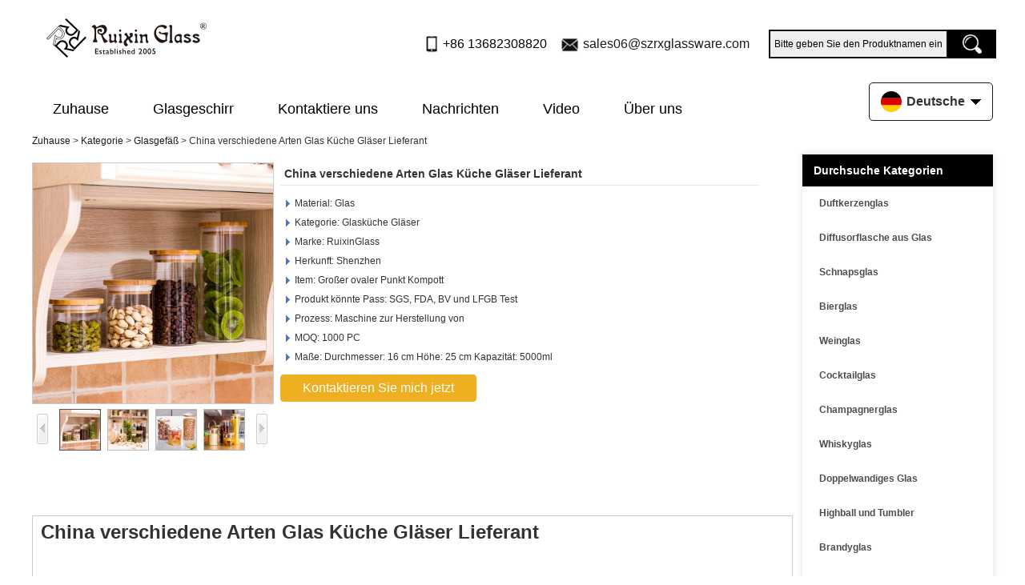

--- FILE ---
content_type: text/html; charset=utf-8
request_url: https://www.glassware-suppliers.com/de/products/China-different-types-glass-kitchen-jars-supplier.html
body_size: 16554
content:
<!DOCTYPE html>
<html lang="de">

<head>
    <meta charset="utf-8">
    <!-- SEO BEGIN -->
    <title>China verschiedene Arten Glas Küche Gläser Lieferant</title>
    <meta name="keywords" content="China verschiedene Arten Glas Küche Gläser Lieferant" />
    <meta name="description" content="10 Jahre Erfahrung bei der Zuteilung von Geschenk Glaswaren, kaufen China verschiedene Arten Glas Küche Gläser Anbieter auf www.glassware-suppliers.com Gläser&#13;&#10;" />
    <link rel="canonical" href="https://www.glassware-suppliers.com/de/products/China-different-types-glass-kitchen-jars-supplier.html">
    <link rel="alternate" hreflang="en" href="https://www.glassware-suppliers.com/products/China-different-types-glass-kitchen-jars-supplier.html">
    <link rel="alternate" hreflang="de" href="https://www.glassware-suppliers.com/de/products/China-different-types-glass-kitchen-jars-supplier.html">
    <link rel="alternate" hreflang="fr" href="https://www.glassware-suppliers.com/fr/products/China-different-types-glass-kitchen-jars-supplier.html">
    <link rel="alternate" hreflang="ru" href="https://www.glassware-suppliers.com/ru/products/China-different-types-glass-kitchen-jars-supplier.html">
    <link rel="alternate" hreflang="es" href="https://www.glassware-suppliers.com/es/products/China-different-types-glass-kitchen-jars-supplier.html">
    <link rel="alternate" hreflang="pt" href="https://www.glassware-suppliers.com/pt/products/China-different-types-glass-kitchen-jars-supplier.html">
    <link rel="alternate" hreflang="ja" href="https://www.glassware-suppliers.com/jp/products/China-different-types-glass-kitchen-jars-supplier.html">
    <link rel="alternate" hreflang="it" href="https://www.glassware-suppliers.com/it/products/China-different-types-glass-kitchen-jars-supplier.html">
    <link rel="alternate" hreflang="ko" href="https://www.glassware-suppliers.com/kr/products/China-different-types-glass-kitchen-jars-supplier.html">
    <link rel="alternate" hreflang="ar" href="https://www.glassware-suppliers.com/ae/products/China-different-types-glass-kitchen-jars-supplier.html">
    <link rel="alternate" hreflang="tr" href="https://www.glassware-suppliers.com/tr/products/China-different-types-glass-kitchen-jars-supplier.html">
    <link rel="alternate" hreflang="nl" href="https://www.glassware-suppliers.com/nl/products/China-different-types-glass-kitchen-jars-supplier.html">
    <meta property="og:type" content="website" />
    <meta property="og:title" content="China verschiedene Arten Glas Küche Gläser Lieferant" />
    <meta property="og:site_name" content="China verschiedene Arten Glas Küche Gläser Lieferant" />
    <meta property="og:description" content="10 Jahre Erfahrung bei der Zuteilung von Geschenk Glaswaren, kaufen China verschiedene Arten Glas Küche Gläser Anbieter auf www.glassware-suppliers.com Gläser&#13;&#10;" />
    <meta property="og:url" content="https://www.glassware-suppliers.com/de/products/China-different-types-glass-kitchen-jars-supplier.html" />
    <meta property="og:image" content="https://cdn.cloudbf.com/thumb/pad/500x500_xsize/upfile/204/product_o/China-different-types-glass-kitchen-jars-supplier.jpg.webp" /><meta property="twitter:image" content="https://cdn.cloudbf.com/thumb/pad/500x500_xsize/upfile/204/product_o/China-different-types-glass-kitchen-jars-supplier.jpg.webp"/>
    <meta property="og:image:secure_url" content="https://cdn.cloudbf.com/thumb/pad/500x500_xsize/upfile/204/product_o/China-different-types-glass-kitchen-jars-supplier.jpg.webp"/>
    <meta property="twitter:card" content="summary_large_image" /><meta property="og:image:width" content="800"/>
    <meta property="og:image:height" content="800"/>
    <link rel="shortcut icon" href="/favicon.ico">
    <meta name="author" content="yjzw.net">
    <!-- SEO END -->
    <!--[if IE]>
    <meta http-equiv="X-UA-Compatible" content="IE=edge">
    <![endif]-->
    <meta name="viewport" content="width=device-width, initial-scale=1">
        <link rel="stylesheet" type="text/css" href="/themes/zzx/glasswaresa/static/css/font/iconfont.css" />
    <link rel="stylesheet" type="text/css" href="/themes/zzx/glasswaresa/static/fonts/iconfont.css" />
    <link rel="stylesheet" type="text/css" href="/themes/zzx/glasswaresa/static/css/animate.min.css">
    <link rel="stylesheet" type="text/css" href="/themes/zzx/glasswaresa/static/css/yunteam.css?v=1.1.4" />
    <link rel="stylesheet" type="text/css" href="/themes/zzx/glasswaresa/static/css/style.css" />
    <link rel="stylesheet" type="text/css" href="/themes/zzx/glasswaresa/static/css/xiugai.css?v=1.1.1" />
    <!--  -->
    <link rel="stylesheet" href="/themes/zzx/a_public/css/swiper-bundle.min.css" />
    <script src="/themes/zzx/glasswaresa/static/css/font/iconfont.js"></script>
    <script src="/themes/zzx/a_public/js/jquery.min.js"></script>
    <script src="/themes/zzx/a_public/layer/layer.js"></script>
    <script src="/themes/zzx/a_public/js/MSClass.js"></script>
    <script src="/themes/zzx/a_public/js/swiper-bundle.min.js"></script>
    <script src="/themes/zzx/a_public/js/yunteam.js" ty pe="text/javascript" charset="utf-8"></script>
<!--    <link rel="stylesheet" href="/themes/zzx/glasswaresa/static/css/de.css">-->
    <link rel="stylesheet" type="text/css" href="/themes/zzx/glasswaresa/static/css/boxflexa.css" media="all" />
    <style>
.icon {
  width: 1em;
  height: 1em;
  vertical-align: middle;
  fill: currentColor;
  overflow: hidden;
}
</style>

    <!--[if lt IE 9]>
    <script src="/themes/zzx/a_public/js/html5shiv.min.js"></script>
    <script src="/themes/zzx/a_public/js/respond.min.js"></script>
    <![endif]-->
    

    
    <link rel="stylesheet" href="/themes/zzx/a_public/css/editable_page.css"><!-- Google tag (gtag.js) -->
<script async src="https://www.googletagmanager.com/gtag/js?id=AW-16797554712">
</script>
<script>
  window.dataLayer = window.dataLayer || [];
  function gtag(){dataLayer.push(arguments);}
  gtag('js', new Date());

  gtag('config', 'AW-16797554712');
</script>
<meta name="google-site-verification" content="BwXQ8DUW1wEwrlwYBlsf8OZfoTU3K0MZQB0jjr0wGC8" />
<script type="application/ld+json">
{
  "@context": "http://schema.org",
  "@type": "Organization",
  "name": "Shenzhen Ruixin Glaswaren Co., Ltd",
  "url": "https://www.glassware-suppliers.com",
  "logo": "https://cdn.cloudbf.com/files/204/img/2024/04/15/202404151633000129708.png"
}
</script></head>

<body class="">
    <script>
        window.okkiConfigs = window.okkiConfigs || [];
        function okkiAdd() { okkiConfigs.push(arguments); };
        okkiAdd("analytics", { siteId: "2853-21431", gId: "" });
      </script>
      <script async src="//tfile.xiaoman.cn/okki/analyze.js?id=2853-21431-"></script>
    

<!--  -->

    <div class="top-head">
        <div class="head">
             
             <div class="head-nav">
                <div class="dhxxx lclear">
                    <div class="slogo"><a href="/de" rel="home" title="Shenzhen Ruixin Glaswaren Co., Ltd"><img alt="Shenzhen Ruixin Glaswaren Co., Ltd" src="https://cdn.cloudbf.com/files/204/img/2024/04/15/202404151633000129708.png" title="Shenzhen Ruixin Glaswaren Co., Ltd" alt="Shenzhen Ruixin Glaswaren Co., Ltd"></a></div>

                    <div class="search">
                        <form action="/de/apisearch.html" method="post" name="SearchForm" id="SearchForm">
                            <input type="hidden" name="cid" id="cid" value="0" />
                            <input type="text" class="search_bg" name="keyword" id="keywords" value="Bitte geben Sie den Produktnamen ein" def="Bitte geben Sie den Produktnamen ein" onfocus="onFocus(this)" onblur="onBlur(this)" />
                            <input type="image" class="search_but" src="/themes/zzx/glasswaresa/static/images/sousuo.png" />
                        </form>
                    </div>
                    <ul class="tip">
                        <li class="xiaophone">+86 13682308820</li>
                        <li class="xiaoemail">
                            <a href="mailto:sales06@szrxglassware.com">sales06@szrxglassware.com</a>
                        </li>
                    </ul>
                </div>
            </div>
            <div class="logonav">
                <div class="nav">
                    <div class='menu'>
                        <ul>
                                                    <li class=""><a href="/de" >Zuhause</a></li>
                                                                                <li class="nactive">
                                <a href="/de/products.htm"  target="_blank" >Glasgeschirr<!--                                <svg class="icon" aria-hidden="true">-->
<!--                                  <use xlink:href="#icon-danjiantouxia1"></use>-->
<!--                                </svg>-->
                                </a>
                                                                <div class="submenu ">
                                                                        <div class="menu_children nactive">
                                                                                 <a href="/de/products/Scented-candle-jar.htm">Duftkerzenglas</a>
                                                                            </div>
                                                                        <div class="menu_children nactive">
                                                                                 <a href="/de/products/Glass-diffuser-bottle.htm">Diffusorflasche aus Glas</a>
                                                                            </div>
                                                                        <div class="menu_children nactive">
                                                                                 <a href="/de/products/Shot-glass.htm">Schnapsglas</a>
                                                                            </div>
                                                                        <div class="menu_children nactive">
                                                                                 <a href="/de/products/Glass-beer-and-mug.htm">Bierglas</a>
                                                                            </div>
                                                                        <div class="menu_children nactive">
                                                                                 <a href="/de/products/Wine-glass.htm">Weinglas</a>
                                                                            </div>
                                                                        <div class="menu_children nactive">
                                                                                 <a href="/de/products/Cocktail-glass.htm">Cocktailglas</a>
                                                                            </div>
                                                                        <div class="menu_children nactive">
                                                                                 <a href="/de/products/Champagne-glass.htm">Champagnerglas</a>
                                                                            </div>
                                                                        <div class="menu_children nactive">
                                                                                 <a href="/de/products/Whisky-glass.htm">Whiskyglas</a>
                                                                            </div>
                                                                        <div class="menu_children nactive">
                                                                                 <a href="/de/products/Double-wall-glass.htm">Doppelwandiges Glas</a>
                                                                            </div>
                                                                        <div class="menu_children nactive">
                                                                                 <a href="/de/products/Highball-glass-cup.htm">Highball und Tumbler</a>
                                                                            </div>
                                                                        <div class="menu_children nactive">
                                                                                 <a href="/de/products/Brandy-glass.htm">Brandyglas</a>
                                                                            </div>
                                                                        <div class="menu_children nactive">
                                                                                 <a href="/de/products/Bohemia-glass-bowls.htm">Böhmische Glasschalen</a>
                                                                            </div>
                                                                        <div class="menu_children nactive">
                                                                                 <a href="/de/products/Glass-jar.htm">Glasgefäß</a>
                                                                            </div>
                                                                        <div class="menu_children nactive">
                                                                                 <a href="/de/products/Embedded-glass-cup.htm">Eingelassener Glasbecher</a>
                                                                            </div>
                                                                        <div class="menu_children nactive">
                                                                                 <a href="/de/products/Glass-vase.htm">Glasvase</a>
                                                                            </div>
                                                                        <div class="menu_children nactive">
                                                                                 <a href="/de/products/Glass-bowl-and-plates.htm">Glasschüssel und Teller</a>
                                                                            </div>
                                                                        <div class="menu_children nactive">
                                                                                 <a href="/de/products/Glass-teapot.htm">Teekanne aus Glas</a>
                                                                            </div>
                                                                        <div class="menu_children nactive">
                                                                                 <a href="/de/products/Glass-decanters.htm">Glasdekanter</a>
                                                                            </div>
                                                                        <div class="menu_children nactive">
                                                                                 <a href="/de/products/Glass-ashtray.htm">Aschenbecher aus Glas</a>
                                                                            </div>
                                                                        <div class="menu_children nactive">
                                                                                 <a href="/de/products/Promtional-glass-gifts.htm">Werbegeschenke aus Glas</a>
                                                                            </div>
                                                                    </div>
                                                            </li>
                                                                                <li class=""><a href="/de/contact-us.html" >Kontaktiere uns</a></li>
                                                                                <li class=""><a href="/de/news.htm" >Nachrichten</a></li>
                                                                                <li class=""><a href="/de/video.htm"  target="_blank" >Video</a></li>
                                                                                <li class=""><a href="/de/about-us.html" >Über uns</a></li>
                                                                            </ul>
                        <div class="languages">
                            <div class="dt">
                                <img src="/themes/zzx/a_public/flags/4x3/de.svg" width="22px" height="14px" /><span>Deutsche</span><i></i>
                            </div>
                            <dl class="language">
                                                                <dd>
                                    <a alt="English" href="https://www.glassware-suppliers.com/products/China-different-types-glass-kitchen-jars-supplier.html" class="en1">
                                        <img src="/themes/zzx/a_public/flags/4x3/us.svg" width="24px" height="16px" />
                                        <span>English</span>
                                    </a>
                                </dd>
                                                                <dd>
                                    <a alt="Deutsche" href="https://www.glassware-suppliers.com/de/products/China-different-types-glass-kitchen-jars-supplier.html" class="de1">
                                        <img src="/themes/zzx/a_public/flags/4x3/de.svg" width="24px" height="16px" />
                                        <span>Deutsche</span>
                                    </a>
                                </dd>
                                                                <dd>
                                    <a alt="français" href="https://www.glassware-suppliers.com/fr/products/China-different-types-glass-kitchen-jars-supplier.html" class="fr1">
                                        <img src="/themes/zzx/a_public/flags/4x3/fr.svg" width="24px" height="16px" />
                                        <span>français</span>
                                    </a>
                                </dd>
                                                                <dd>
                                    <a alt="русский" href="https://www.glassware-suppliers.com/ru/products/China-different-types-glass-kitchen-jars-supplier.html" class="ru1">
                                        <img src="/themes/zzx/a_public/flags/4x3/ru.svg" width="24px" height="16px" />
                                        <span>русский</span>
                                    </a>
                                </dd>
                                                                <dd>
                                    <a alt="Español" href="https://www.glassware-suppliers.com/es/products/China-different-types-glass-kitchen-jars-supplier.html" class="es1">
                                        <img src="/themes/zzx/a_public/flags/4x3/es.svg" width="24px" height="16px" />
                                        <span>Español</span>
                                    </a>
                                </dd>
                                                                <dd>
                                    <a alt="português" href="https://www.glassware-suppliers.com/pt/products/China-different-types-glass-kitchen-jars-supplier.html" class="pt1">
                                        <img src="/themes/zzx/a_public/flags/4x3/pt.svg" width="24px" height="16px" />
                                        <span>português</span>
                                    </a>
                                </dd>
                                                                <dd>
                                    <a alt="日本語" href="https://www.glassware-suppliers.com/jp/products/China-different-types-glass-kitchen-jars-supplier.html" class="jp1">
                                        <img src="/themes/zzx/a_public/flags/4x3/jp.svg" width="24px" height="16px" />
                                        <span>日本語</span>
                                    </a>
                                </dd>
                                                                <dd>
                                    <a alt="Italian" href="https://www.glassware-suppliers.com/it/products/China-different-types-glass-kitchen-jars-supplier.html" class="it1">
                                        <img src="/themes/zzx/a_public/flags/4x3/it.svg" width="24px" height="16px" />
                                        <span>Italian</span>
                                    </a>
                                </dd>
                                                                <dd>
                                    <a alt="한국어" href="https://www.glassware-suppliers.com/kr/products/China-different-types-glass-kitchen-jars-supplier.html" class="kr1">
                                        <img src="/themes/zzx/a_public/flags/4x3/kr.svg" width="24px" height="16px" />
                                        <span>한국어</span>
                                    </a>
                                </dd>
                                                                <dd>
                                    <a alt="عربى" href="https://www.glassware-suppliers.com/ae/products/China-different-types-glass-kitchen-jars-supplier.html" class="ae1">
                                        <img src="/themes/zzx/a_public/flags/4x3/ar.svg" width="24px" height="16px" />
                                        <span>عربى</span>
                                    </a>
                                </dd>
                                                                <dd>
                                    <a alt="Türk" href="https://www.glassware-suppliers.com/tr/products/China-different-types-glass-kitchen-jars-supplier.html" class="tr1">
                                        <img src="/themes/zzx/a_public/flags/4x3/tr.svg" width="24px" height="16px" />
                                        <span>Türk</span>
                                    </a>
                                </dd>
                                                                <dd>
                                    <a alt="Nederlands" href="https://www.glassware-suppliers.com/nl/products/China-different-types-glass-kitchen-jars-supplier.html" class="nl1">
                                        <img src="/themes/zzx/a_public/flags/4x3/nl.svg" width="24px" height="16px" />
                                        <span>Nederlands</span>
                                    </a>
                                </dd>
                                                            </dl>
                        </div>
                    </div>
                </div>
            </div>
            <div class="clear"></div>
        </div>
    </div>

    <div class="clear"></div>
    <script type="application/javascript">
        // $(window).scroll(function() {
        //     var scrollValue = $(window).scrollTop();
        //     scrollValue > 100 ? $('.logonav').addClass('falx') : $('.logonav').removeClass('falx');
        // });
    </script>

    
    <!---->

    <!---->
    
<link rel="stylesheet" type="text/css" href="/themes/zzx/a_public/css/lightbox.css" />
<link rel="stylesheet" type="text/css" href="/themes/zzx/glasswaresa/static/css/products.css" />
<script src="/themes/zzx/a_public/js/Magnifier.js" type="text/javascript" charset="utf-8"></script>
<script src="/themes/zzx/a_public/js/lightbox.js" type="text/javascript" charset="utf-8"></script>
<script type="text/javascript" src="/themes/zzx/a_public/js/Gallery.js"></script>
<div id="container">
    <div id="position">
                <a href="/de">Zuhause</a>
                &gt;
                <a href="/de/products.htm">Kategorie</a>
                &gt;
                <a href="/de/products/Glass-jar.htm">Glasgefäß</a>
                &gt; <span>China verschiedene Arten Glas Küche Gläser Lieferant</span>
    </div>
    <div id="main">
        <div class="sider">
            <!--include left-->
            <dl class="box menu category">
    <dt>Durchsuche Kategorien</dt>
        <dd class="">
        <a href="/de/products/Scented-candle-jar.htm" title="China Duftkerzenglas Hersteller" class="parent">Duftkerzenglas</a>
            </dd>
        <dd class="">
        <a href="/de/products/Glass-diffuser-bottle.htm" title="China Diffusorflasche aus Glas Hersteller" class="parent">Diffusorflasche aus Glas</a>
            </dd>
        <dd class="">
        <a href="/de/products/Shot-glass.htm" title="China Schnapsglas Hersteller" class="parent">Schnapsglas</a>
            </dd>
        <dd class="">
        <a href="/de/products/Glass-beer-and-mug.htm" title="China Bierglas Hersteller" class="parent">Bierglas</a>
            </dd>
        <dd class="">
        <a href="/de/products/Wine-glass.htm" title="China Weinglas Hersteller" class="parent">Weinglas</a>
            </dd>
        <dd class="">
        <a href="/de/products/Cocktail-glass.htm" title="China Cocktailglas Hersteller" class="parent">Cocktailglas</a>
            </dd>
        <dd class="">
        <a href="/de/products/Champagne-glass.htm" title="China Champagnerglas Hersteller" class="parent">Champagnerglas</a>
            </dd>
        <dd class="">
        <a href="/de/products/Whisky-glass.htm" title="China Whiskyglas Hersteller" class="parent">Whiskyglas</a>
            </dd>
        <dd class="">
        <a href="/de/products/Double-wall-glass.htm" title="China Doppelwandiges Glas Hersteller" class="parent">Doppelwandiges Glas</a>
            </dd>
        <dd class="">
        <a href="/de/products/Highball-glass-cup.htm" title="China Highball und Tumbler Hersteller" class="parent">Highball und Tumbler</a>
            </dd>
        <dd class="">
        <a href="/de/products/Brandy-glass.htm" title="China Brandyglas Hersteller" class="parent">Brandyglas</a>
            </dd>
        <dd class="">
        <a href="/de/products/Bohemia-glass-bowls.htm" title="China Böhmische Glasschalen Hersteller" class="parent">Böhmische Glasschalen</a>
            </dd>
        <dd class="active">
        <a href="/de/products/Glass-jar.htm" title="China Glasgefäß Hersteller" class="parent">Glasgefäß</a>
            </dd>
        <dd class="">
        <a href="/de/products/Embedded-glass-cup.htm" title="China Eingelassener Glasbecher Hersteller" class="parent">Eingelassener Glasbecher</a>
            </dd>
        <dd class="">
        <a href="/de/products/Glass-vase.htm" title="China Glasvase Hersteller" class="parent">Glasvase</a>
            </dd>
        <dd class="">
        <a href="/de/products/Glass-bowl-and-plates.htm" title="China Glasschüssel und Teller Hersteller" class="parent">Glasschüssel und Teller</a>
            </dd>
        <dd class="">
        <a href="/de/products/Glass-teapot.htm" title="China Teekanne aus Glas Hersteller" class="parent">Teekanne aus Glas</a>
            </dd>
        <dd class="">
        <a href="/de/products/Glass-decanters.htm" title="China Glasdekanter Hersteller" class="parent">Glasdekanter</a>
            </dd>
        <dd class="">
        <a href="/de/products/Glass-ashtray.htm" title="China Aschenbecher aus Glas Hersteller" class="parent">Aschenbecher aus Glas</a>
            </dd>
        <dd class="">
        <a href="/de/products/Promtional-glass-gifts.htm" title="China Werbegeschenke aus Glas Hersteller" class="parent">Werbegeschenke aus Glas</a>
            </dd>
    </dl>

            <script type="text/javascript">
    $('.category dd span').click(function(){
        if($(this).parent().hasClass('select')){
            $(this).parent().removeClass('select')
        }else{
            $(this).parent().toggleClass('open').siblings().removeClass('open');
        }
    })
</script>
<div class="h5"></div>


<div class="website" ><dl class="box cert">
    <dt>Zertifizierungen</dt>
    <dd>
        <div class="swiper-container add_Certifications6">
            <div class="swiper-wrapper">
                                <div class="swiper-slide">
                                        <a href="javascript:void(0);"><img src="https://cdn.cloudbf.com/thumb/format/mini_xsize/files/204/img/2024/06/19/202406191625580165587.jpg.webp" title=""></a>
                                    </div>
                                <div class="swiper-slide">
                                        <a href="javascript:void(0);"><img src="https://cdn.cloudbf.com/thumb/format/mini_xsize/files/204/img/2024/06/19/202406191628070184989.jpg.webp" title=""></a>
                                    </div>
                                <div class="swiper-slide">
                                        <a href="javascript:void(0);"><img src="https://cdn.cloudbf.com/thumb/format/mini_xsize/files/204/img/2024/06/19/202406191627550192673.jpg.webp" title=""></a>
                                    </div>
                                <div class="swiper-slide">
                                        <a href="javascript:void(0);"><img src="https://cdn.cloudbf.com/thumb/format/mini_xsize/files/204/img/2024/06/19/202406191627400193620.jpg.webp" title=""></a>
                                    </div>
                                <div class="swiper-slide">
                                        <a href="javascript:void(0);"><img src="https://cdn.cloudbf.com/thumb/format/mini_xsize/files/204/img/2024/06/19/202406191627260117018.jpg.webp" title=""></a>
                                    </div>
                                <div class="swiper-slide">
                                        <a href="javascript:void(0);"><img src="https://cdn.cloudbf.com/thumb/format/mini_xsize/files/204/img/2024/06/19/202406191627100105507.jpg.webp" title=""></a>
                                    </div>
                                <div class="swiper-slide">
                                        <a href="javascript:void(0);"><img src="https://cdn.cloudbf.com/thumb/format/mini_xsize/files/204/img/2024/06/19/202406191626530190249.jpg.webp" title=""></a>
                                    </div>
                                <div class="swiper-slide">
                                        <a href="javascript:void(0);"><img src="https://cdn.cloudbf.com/thumb/format/mini_xsize/files/204/img/2024/06/19/202406191626390154483.jpg.webp" title=""></a>
                                    </div>
                                <div class="swiper-slide">
                                        <a href="javascript:void(0);"><img src="https://cdn.cloudbf.com/thumb/format/mini_xsize/files/204/img/2024/06/19/202406191626210146124.jpg.webp" title=""></a>
                                    </div>
                                            </div>
            <div class="swiper-button-next swiper-button-black"></div>
            <div class="swiper-button-prev swiper-button-black"></div>
        </div>
        <!---->
        <script>
            var swiper = new Swiper('.add_Certifications6', {
      spaceBetween: 30,
      centeredSlides: true,
      loop:true,
      autoplay: {
        delay: 4500,
        disableOnInteraction: false,
      },
      navigation: {
        nextEl: '.add_Certifications6 .swiper-button-next',
        prevEl: '.add_Certifications6 .swiper-button-prev',
      },
    });
  </script>
    </dd>
</dl>
</div>
<div class="h5"></div>


<dl class="box subscribe">
    <dt>Abonnieren</dt>
    <dd>
        <div class="annotation">Erhalten Sie E-Mail-Updates zu neuen Produkten</div>
        <form>
            <input type="text" class="textbox" name="Email" id="Email" value="E-Mail-Addresse" def="E-Mail-Addresse" onfocus="onFocus(this)" onblur="onBlur(this)" />
            <input type="button" class="btn" value="Abonnieren" onclick="Subscribe()">
        </form>
    </dd>
</dl>
<div class="h5"></div>


<script>
    
        window.Subscribe = function () {
            var email = $("#Email").val();
            var t  = /^(\w-*\.*)+@(\w-?)+(\.\w{2,})+$/;;
            if(!(t.test(email))){
                layer.msg('Geben Sie bitte Ihre Email-Adresse ein!', {icon: 5,  anim: 6});
                return false;
            }
            if (email == 'E-mail Address' || email == ''){
                layer.msg('Geben Sie bitte Ihre Email-Adresse ein!', {icon: 5,  anim: 6});
                return false;
            }else{
                layer.load();
              
                $.ajax({
                    url:"/de/emailsave.html",
                    dataType:"json",
                    async:true,
                    data:{email:email},
                    type:"POST",
                    success:function(res){
                        layer.closeAll('loading');
                        if (res.code !== 200){
                            layer.msg(res.msg, {icon: 5,  anim: 6});
                        }else{
                            layer.msg(res.msg, {icon:6,time:1000}, function(){
                                location.reload();
                            });
                        }
                    },fail:function(err){
                        layer.closeAll('loading');
                    }
                });
            }
        }


</script>
            <!--include left end-->
        </div>
        <div class="sBody">
            <div class="products_details">
                <div class="cover">
                    <div class="pic_box" id="picture_show"><a href="https://cdn.cloudbf.com/thumb/format/mini_xsize/upfile/204/product_o/China-different-types-glass-kitchen-jars-supplier.jpg.webp" hidefocus="true" class="active"  rel="pictures" title="China verschiedene Arten Glas Küche Gläser Lieferant"><img data-src="https://cdn.cloudbf.com/thumb/format/mini_xsize/upfile/204/product_o/China-different-types-glass-kitchen-jars-supplier.jpg.webp" src="https://cdn.cloudbf.com/thumb/format/mini_xsize/upfile/204/product_o/China-different-types-glass-kitchen-jars-supplier.jpg.webp" alt="China verschiedene Arten Glas Küche Gläser Lieferant" width="300px" height="300px"></a><a href="https://cdn.cloudbf.com/thumb/format/mini_xsize/upfile/204/product_o/China-different-types-glass-kitchen-jars-supplier_2.jpg.webp" hidefocus="true"  class="hide"  rel="pictures" title="China verschiedene Arten Glas Küche Gläser Lieferant"><img data-src="https://cdn.cloudbf.com/thumb/format/mini_xsize/upfile/204/product_o/China-different-types-glass-kitchen-jars-supplier_2.jpg.webp" src="https://cdn.cloudbf.com/thumb/format/mini_xsize/upfile/204/product_o/China-different-types-glass-kitchen-jars-supplier_2.jpg.webp" alt="China verschiedene Arten Glas Küche Gläser Lieferant" width="300px" height="300px"></a><a href="https://cdn.cloudbf.com/thumb/format/mini_xsize/upfile/204/product_o/China-different-types-glass-kitchen-jars-supplier_3.jpg.webp" hidefocus="true"  class="hide"  rel="pictures" title="China verschiedene Arten Glas Küche Gläser Lieferant"><img data-src="https://cdn.cloudbf.com/thumb/format/mini_xsize/upfile/204/product_o/China-different-types-glass-kitchen-jars-supplier_3.jpg.webp" src="https://cdn.cloudbf.com/thumb/format/mini_xsize/upfile/204/product_o/China-different-types-glass-kitchen-jars-supplier_3.jpg.webp" alt="China verschiedene Arten Glas Küche Gläser Lieferant" width="300px" height="300px"></a><a href="https://cdn.cloudbf.com/thumb/format/mini_xsize/upfile/204/product_o/China-different-types-glass-kitchen-jars-supplier_4.jpg.webp" hidefocus="true"  class="hide"  rel="pictures" title="China verschiedene Arten Glas Küche Gläser Lieferant"><img data-src="https://cdn.cloudbf.com/thumb/format/mini_xsize/upfile/204/product_o/China-different-types-glass-kitchen-jars-supplier_4.jpg.webp" src="https://cdn.cloudbf.com/thumb/format/mini_xsize/upfile/204/product_o/China-different-types-glass-kitchen-jars-supplier_4.jpg.webp" alt="China verschiedene Arten Glas Küche Gläser Lieferant" width="300px" height="300px"></a><div id="loadingBox"></div>
                        <div id="loading"></div>
                    </div>
                    <div class="pic_list">
                        <a href="#" hidefocus="true" class="left" onclick="return Gallery.setLeft(this);"></a>
                        <a href="#" hidefocus="true" class="right" onclick="return Gallery.setRight(this);"></a>
                        <div class="list">
                            <div id="images_list"><a href="https://cdn.cloudbf.com/thumb/format/mini_xsize/upfile/204/product_o/China-different-types-glass-kitchen-jars-supplier.jpg.webp" class="active"  hidefocus="true" onclick="return Gallery.setCover(this);"><img src="https://cdn.cloudbf.com/thumb/fixed/50x50_xsize/upfile/204/product_o/China-different-types-glass-kitchen-jars-supplier.jpg.webp" title="China verschiedene Arten Glas Küche Gläser Lieferant" /></a><a href="https://cdn.cloudbf.com/thumb/format/mini_xsize/upfile/204/product_o/China-different-types-glass-kitchen-jars-supplier_2.jpg.webp"  hidefocus="true" onclick="return Gallery.setCover(this);"><img src="https://cdn.cloudbf.com/thumb/fixed/50x50_xsize/upfile/204/product_o/China-different-types-glass-kitchen-jars-supplier_2.jpg.webp" title="China verschiedene Arten Glas Küche Gläser Lieferant" /></a><a href="https://cdn.cloudbf.com/thumb/format/mini_xsize/upfile/204/product_o/China-different-types-glass-kitchen-jars-supplier_3.jpg.webp"  hidefocus="true" onclick="return Gallery.setCover(this);"><img src="https://cdn.cloudbf.com/thumb/fixed/50x50_xsize/upfile/204/product_o/China-different-types-glass-kitchen-jars-supplier_3.jpg.webp" title="China verschiedene Arten Glas Küche Gläser Lieferant" /></a><a href="https://cdn.cloudbf.com/thumb/format/mini_xsize/upfile/204/product_o/China-different-types-glass-kitchen-jars-supplier_4.jpg.webp"  hidefocus="true" onclick="return Gallery.setCover(this);"><img src="https://cdn.cloudbf.com/thumb/fixed/50x50_xsize/upfile/204/product_o/China-different-types-glass-kitchen-jars-supplier_4.jpg.webp" title="China verschiedene Arten Glas Küche Gläser Lieferant" /></a></div>
                        </div>
                    </div>
                    <div class="addthis_share">
                        <!-- ShareThis BEGIN -->
                        <div class="sharethis-inline-share-buttons"></div>
                        <!-- ShareThis END -->
                    </div>
                    <script type="text/javascript">
                    var Gallery = new GalleryClass("images_list", "picture_show");
                    // $j(function() { $j(".pic_box a").lightBox(); });
                    Gallery.Type = 2;
                    var Magnifier = new MagnifierClass(Y("picture_show"), 300, 300);
                    </script>
                </div>
                <div class="parameters">
                    <h3>China verschiedene Arten Glas Küche Gläser Lieferant</h3>
                     <ul>
                                                <li>Material: Glas</li>
                                                <li>Kategorie: Glasküche Gläser</li>
                                                <li>Marke: RuixinGlass</li>
                                                <li>Herkunft: Shenzhen</li>
                                                <li>Item: Großer ovaler Punkt Kompott</li>
                                                <li>Produkt könnte Pass: SGS, FDA, BV und LFGB Test</li>
                                                <li>Prozess: Maschine zur Herstellung von</li>
                                                <li>MOQ: 1000 PC</li>
                                                <li>Maße: Durchmesser: 16 cm Höhe: 25 cm Kapazität: 5000ml</li>
                                            </ul>
                    <div class="inquiry_btn"><a href="/de/inquiry/China-different-types-glass-kitchen-jars-supplier.html" rel="nofollow">Kontaktieren Sie mich jetzt</a></div>
                </div>
                <div class="clear"></div>
                <!---->
                <div class="product_description" id="Description">
                                        <h1><span style="font-size: 18pt; font-family: Arial;">China verschiedene Arten Glas Küche Gläser Lieferant</span></h1>
<div style="text-align: center;"><iframe width="560" height="315" src="https://www.youtube.com/embed/v426np2xuVY" frameborder="0" allowfullscreen="" style="font-size: 9pt;"></iframe></div>
<h3 style="color: rgb(0, 0, 0); font-family: 宋体; font-style: normal; font-variant: normal; letter-spacing: normal; line-height: normal; orphans: auto; text-align: start; text-indent: 0px; text-transform: none; white-space: normal; widows: 1; word-spacing: 0px; -webkit-text-stroke-width: 0px;"></h3>
<h3 style="font-family: 宋体; font-style: normal; font-variant: normal; letter-spacing: normal; line-height: normal; orphans: auto; text-align: start; text-indent: 0px; text-transform: none; white-space: normal; widows: 1; word-spacing: 0px; -webkit-text-stroke-width: 0px; color: rgb(51, 51, 51); padding: 5px 20px; background: 0px 0px rgb(127, 183, 40);"><span style="font-size: 12pt; font-family: Arial;">Was sind die Merkmale von<span class="Apple-converted-space"> </span>Küche aus Glas Gläser</span><span style="font-family: Arial; font-size: 12pt;">?</span></h3>
<p style="color: rgb(0, 0, 0); font-family: 宋体; font-size: 12px; font-style: normal; font-variant: normal; font-weight: normal; letter-spacing: normal; line-height: normal; orphans: auto; text-align: start; text-indent: 0px; text-transform: none; white-space: normal; widows: 1; word-spacing: 0px; -webkit-text-stroke-width: 0px;"><img src="https://cdn.cloudbf.com/thumb/format/mini_xsize/upfile/204/images/c7/20160720110812921.jpg.webp" border="0" alt="glass kitchen jars"><br>
</p>
<h3 style="font-family: 宋体; font-style: normal; font-variant: normal; letter-spacing: normal; line-height: normal; orphans: auto; text-align: start; text-indent: 0px; text-transform: none; white-space: normal; widows: 1; word-spacing: 0px; -webkit-text-stroke-width: 0px; color: rgb(51, 51, 51); padding: 5px 20px; background: 0px 0px rgb(127, 183, 40);"><span style="font-size: 12pt; font-family: Arial;">Was sind die Funktionen von<span class="Apple-converted-space"> </span>Küche aus Glas Gläser?</span></h3>
<p style="color: rgb(0, 0, 0); font-family: 宋体; font-size: 12px; font-style: normal; font-variant: normal; font-weight: normal; letter-spacing: normal; line-height: normal; orphans: auto; text-align: start; text-indent: 0px; text-transform: none; white-space: normal; widows: 1; word-spacing: 0px; -webkit-text-stroke-width: 0px;"><span style="font-size: 18px;"><span style="font-size: 12pt; font-family: Arial;"><span style="font-size: 12pt;">1) Maschine gestrahlt / gedrückt, elegante Muster, verwenden allgemein im Restaurant / Hotel / home / Partei etc.</span></span></span></p>
<p style="color: rgb(0, 0, 0); font-family: 宋体; font-size: 12px; font-style: normal; font-variant: normal; font-weight: normal; letter-spacing: normal; line-height: normal; orphans: auto; text-align: start; text-indent: 0px; text-transform: none; white-space: normal; widows: 1; word-spacing: 0px; -webkit-text-stroke-width: 0px;"><span style="font-size: 18px;"><span style="font-size: 12pt; font-family: Arial;"><span style="font-size: 12pt;">2) Spezielle Design und präzise Qualitätskontrolle stellen Sie sicher, bot jedes Stück so perfekt wie möglich ist. </span></span></span></p>
<p style="color: rgb(0, 0, 0); font-family: 宋体; font-size: 12px; font-style: normal; font-variant: normal; font-weight: normal; letter-spacing: normal; line-height: normal; orphans: auto; text-align: start; text-indent: 0px; text-transform: none; white-space: normal; widows: 1; word-spacing: 0px; -webkit-text-stroke-width: 0px;"><span style="font-size: 18px;"><span style="font-size: 12pt; font-family: Arial;"><span style="font-size: 12pt;">3) Logo angepasst, Muster, Größe und Farbe usw. können nach Ihren Zeichnungen erfolgen. Aufkleber, Skulptur, Galvanik, Sandstrahlen, Farbspritzen, usw.</span></span></span></p>
<p style="color: rgb(0, 0, 0); font-family: 宋体; font-size: 12px; font-style: normal; font-variant: normal; font-weight: normal; letter-spacing: normal; line-height: normal; orphans: auto; text-align: start; text-indent: 0px; text-transform: none; white-space: normal; widows: 1; word-spacing: 0px; -webkit-text-stroke-width: 0px;"><span style="font-size: 18px;"><span style="font-size: 12pt; font-family: Arial;"><span style="font-size: 12pt;">4) Verpackung: PVC-Kasten, Windows-Box, Farb-Box, Schrumpfpackung stehen zur Verfügung, um sicherzustellen, dass es direkt verkauft werden können. Standardexportverpackung Sicherheit Lieferung gewährleisten.</span></span></span></p>
<p style="color: rgb(0, 0, 0); font-family: 宋体; font-size: 12px; font-style: normal; font-variant: normal; font-weight: normal; letter-spacing: normal; line-height: normal; orphans: auto; text-align: start; text-indent: 0px; text-transform: none; white-space: normal; widows: 1; word-spacing: 0px; -webkit-text-stroke-width: 0px;"><span style="font-size: 18px;"><span style="font-size: 12pt; font-family: Arial;"><span style="font-size: 12pt;">5) die rechtzeitige Lieferung, 12000 Quadratmeter Selbst eigenen Lager hält große Lager unsere Versorgung zu ermöglichen.</span></span></span></p>
<p style="color: rgb(0, 0, 0); font-family: 宋体; font-size: 12px; font-style: normal; font-variant: normal; font-weight: normal; letter-spacing: normal; line-height: normal; orphans: auto; text-align: start; text-indent: 0px; text-transform: none; white-space: normal; widows: 1; word-spacing: 0px; -webkit-text-stroke-width: 0px;"><span style="font-size: 18px;"><span style="font-size: 12pt; font-family: Arial;"><span style="font-size: 12pt;">6) Umweltfreundlich, übergeben FDA, CA65, LFGB Standard-Test.</span></span></span></p>
<h3 style="font-family: 宋体; font-style: normal; font-variant: normal; letter-spacing: normal; line-height: normal; orphans: auto; text-align: start; text-indent: 0px; text-transform: none; white-space: normal; widows: 1; word-spacing: 0px; -webkit-text-stroke-width: 0px; color: rgb(51, 51, 51); padding: 5px 20px; background: 0px 0px rgb(127, 183, 40);"><span style="font-size: 16px; font-family: Arial;"><span style="font-size: 12pt;">Was sind die Spezifikationen von<span class="Apple-converted-space"> </span>Küche aus Glas Gläser?</span></span></h3>
<p style="color: rgb(0, 0, 0); font-family: 宋体; font-size: 12px; font-style: normal; font-variant: normal; font-weight: normal; letter-spacing: normal; line-height: normal; orphans: auto; text-align: start; text-indent: 0px; text-transform: none; white-space: normal; widows: 1; word-spacing: 0px; -webkit-text-stroke-width: 0px;"><span style="font-family: Arial;"><br>
<span style="font-size: 12pt;">
</span><span style="font-size: 12pt;">
</span><span style="font-size: 12pt;">
</span><span style="font-size: 12pt;">
</span><span style="font-size: 12pt;">
</span><span style="font-size: 12pt;">
</span><span style="font-size: 12pt;">
</span><span style="font-size: 12pt;">
</span><span style="font-size: 12pt;">
</span><span style="font-size: 12pt;">
</span><span style="font-size: 12pt;">
</span><span style="font-size: 12pt;">
</span><span style="font-size: 12pt;">
</span><span style="font-size: 12pt;">
</span><span style="font-size: 12pt;">
</span><span style="font-size: 12pt;">
</span><span style="font-size: 12pt;">
</span><span style="font-size: 12pt;">
</span><span style="font-size: 12pt;">
</span><span style="font-size: 12pt;">
</span><span style="font-size: 12pt;">
</span><span style="font-size: 12pt;">
</span><span style="font-size: 12pt;">
</span><span style="font-size: 12pt;">
</span><span style="font-size: 12pt;">
</span><span style="font-size: 12pt;">
</span><span style="font-size: 12pt;">
</span><span style="font-size: 12pt;">
</span><span style="font-size: 12pt;">
</span><span style="font-size: 12pt;">
</span><span style="font-size: 12pt;">
</span><span style="font-size: 12pt;">
</span><span style="font-size: 12pt;">
</span><span style="font-size: 12pt;">
</span><span style="font-size: 12pt;">
</span><span style="font-size: 12pt;">
</span><span style="font-size: 12pt;">
</span><span style="font-size: 12pt;">
</span><span style="font-size: 12pt;">
</span><span style="font-size: 12pt;">
</span><span style="font-size: 12pt;">
</span>
<table border="1" bordercolor="#000000" cellspacing="0" cellpadding="0" style="border: 1px solid rgb(211, 211, 211); letter-spacing: normal; orphans: auto; text-indent: 0px; text-transform: none; widows: 1; word-spacing: 0px; margin: 0px; padding: 0px; font-size: 12px; font-style: normal; font-variant: normal; font-weight: normal; white-space: normal; color: rgb(51, 51, 51); font-family: arial; line-height: 20px; border-collapse: collapse; background-color: rgb(255, 255, 255);">
  <tbody>
    <tr>
      <td> <span style="font-family: Arial;"><span style="color: rgb(51, 51, 51); font-size: 12pt; font-style: normal; font-variant: normal; font-weight: normal; letter-spacing: normal; line-height: 20px; orphans: auto; text-align: start; text-indent: 0px; text-transform: none; white-space: normal; widows: 1; word-spacing: 0px; -webkit-text-stroke-width: 0px; float: none; display: inline !important; background-color: rgb(255, 255, 255);">Größe:</span></span></td>
      <td><span style="font-family: Arial;"><span style="font-size: 12pt;"> </span><span style="font-size: 12pt;">Durchmesser: 16 cm Höhe: 25 cm Kapazität: 5000ml</span></span></td>
    </tr>
    <tr>
      <td style="border: 1px dotted rgb(211, 211, 211); margin: 0px; padding: 0px; word-wrap: break-word; word-break: break-all; vertical-align: top; background-image: url(" ia");="" background-attachment:="" initial;="" background-size:="" background-origin:="" background-clip:="" background-position:="" background-repeat:="" initial;"="">
      <p style="margin: 0px; padding: 0px;"><span style="font-family: Arial;"><span style="font-size: 12pt;"> Artikelnummer.:</span></span></p>
      <span style="font-size: 12pt;">
      </span></td>
      <td style="border: 1px dotted rgb(211, 211, 211); margin: 0px; padding: 0px; word-wrap: break-word; word-break: break-all; vertical-align: top; background-image: url(" ia");="" background-attachment:="" initial;="" background-size:="" background-origin:="" background-clip:="" background-position:="" background-repeat:="" initial;"=""><span style="font-size: 12pt;">
      </span>
      <p style="margin: 0px; padding: 0px;"><span style="font-family: Arial;"><span style="font-size: 12pt;"><span style="color: rgb(51, 51, 51); font-family: Arial; font-size: 16px; font-style: normal; font-variant: normal; font-weight: normal; letter-spacing: normal; line-height: 20px; orphans: auto; text-align: start; text-indent: 0px; text-transform: none; white-space: normal; widows: 1; word-spacing: 0px; -webkit-text-stroke-width: 0px; display: inline !important; float: none; background-color: rgb(255, 255, 255);"> Glasküche Dosen-07-20-2</span></span></span></p>
      <span style="font-size: 12pt;">
      </span></td>
    </tr>
    <tr>
      <td style="border: 1px dotted rgb(211, 211, 211); margin: 0px; padding: 0px; word-wrap: break-word; word-break: break-all; vertical-align: top; background-image: url(" ia");="" background-attachment:="" initial;="" background-size:="" background-origin:="" background-clip:="" background-position:="" background-repeat:="" initial;"=""><span style="font-size: 12pt;">
      </span>
      <p style="margin: 0px; padding: 0px;"><span style="font-family: Arial;"><span style="font-size: 12pt;"> Stoff:</span></span></p>
      <span style="font-size: 12pt;">
      </span></td>
      <td style="border: 1px dotted rgb(211, 211, 211); margin: 0px; padding: 0px; word-wrap: break-word; word-break: break-all; vertical-align: top; background-image: url(" ia");="" background-attachment:="" initial;="" background-size:="" background-origin:="" background-clip:="" background-position:="" background-repeat:="" initial;"=""><span style="font-family: Arial;"><span style="orphans: auto; text-align: start; text-indent: 0px; widows: 1; float: none; display: inline !important; font-size: 12pt;"> Glasküche Gläser</span><br>
      <span style="font-size: 12pt;">
      </span><span style="font-size: 12pt;">
      </span><span style="font-size: 12pt;">
      </span></span>
      <p style="margin: 0px; padding: 0px;"></p>
      <span style="font-size: 12pt;">
      </span><span style="font-size: 12pt;">
      </span></td>
    </tr>
    <tr>
      <td style="border: 1px dotted rgb(211, 211, 211); margin: 0px; padding: 0px; word-wrap: break-word; word-break: break-all; vertical-align: top; background-image: url(" ia");="" background-attachment:="" initial;="" background-size:="" background-origin:="" background-clip:="" background-position:="" background-repeat:="" initial;"=""><span style="font-size: 12pt;">
      </span>
      <p style="margin: 0px; padding: 0px;"><span style="font-family: Arial;"><span style="font-size: 12pt;"> Verarbeiten:</span></span></p>
      <span style="font-size: 12pt;">
      </span></td>
      <td style="border: 1px dotted rgb(211, 211, 211); margin: 0px; padding: 0px; word-wrap: break-word; word-break: break-all; vertical-align: top; background-image: url(" ia");="" background-attachment:="" initial;="" background-size:="" background-origin:="" background-clip:="" background-position:="" background-repeat:="" initial;"=""><span style="font-size: 12pt;">
      </span>
      <p style="margin: 0px; padding: 0px;"><span style="font-family: Arial;"><span style="font-size: 12pt;"> Maschine zur Herstellung von</span></span></p>
      <span style="font-size: 12pt;">
      </span></td>
    </tr>
    <tr>
      <td style="border: 1px dotted rgb(211, 211, 211); margin: 0px; padding: 0px; word-wrap: break-word; word-break: break-all; vertical-align: top; background-image: url(" ia");="" background-attachment:="" initial;="" background-size:="" background-origin:="" background-clip:="" background-position:="" background-repeat:="" initial;"=""><span style="font-size: 12pt;">
      </span>
      <p style="margin: 0px; padding: 0px;"><span style="font-family: Arial;"><span style="font-size: 12pt;"> Beispielzeit:</span></span></p>
      <span style="font-size: 12pt;">
      </span></td>
      <td style="border: 1px dotted rgb(211, 211, 211); margin: 0px; padding: 0px; word-wrap: break-word; word-break: break-all; vertical-align: top; background-image: url(" ia");="" background-attachment:="" initial;="" background-size:="" background-origin:="" background-clip:="" background-position:="" background-repeat:="" initial;"=""><span style="font-size: 12pt;">
      </span>
      <p style="margin: 0px; padding: 0px;"><span style="font-family: Arial;"><span style="font-size: 12pt;"> 1. 5 ~ 10 Tage, wenn an der Ausfahrt geformt und Größe aus Glas.</span></span></p>
      <span style="font-size: 12pt;">
      </span>
      <p style="margin: 0px; padding: 0px;"><span style="font-family: Arial;"><span style="font-size: 12pt;"> 2. 15 ~ 20 Tage benötigen, wenn neue Form oder Größe von Glas.</span></span></p>
      <span style="font-size: 12pt;">
      </span></td>
    </tr>
    <tr>
      <td style="border: 1px dotted rgb(211, 211, 211); margin: 0px; padding: 0px; word-wrap: break-word; word-break: break-all; vertical-align: top; background-image: url(" ia");="" background-attachment:="" initial;="" background-size:="" background-origin:="" background-clip:="" background-position:="" background-repeat:="" initial;"=""><span style="font-size: 12pt;">
      </span>
      <p style="margin: 0px; padding: 0px;"><span style="font-family: Arial;"><span style="font-size: 12pt;"> Verpackung:</span></span></p>
      <span style="font-size: 12pt;">
      </span></td>
      <td style="border: 1px dotted rgb(211, 211, 211); margin: 0px; padding: 0px; word-wrap: break-word; word-break: break-all; vertical-align: top; background-image: url(" ia");="" background-attachment:="" initial;="" background-size:="" background-origin:="" background-clip:="" background-position:="" background-repeat:="" initial;"=""><span style="font-size: 12pt;">
      </span>
      <p style="margin: 0px; padding: 0px;"><span style="font-family: Arial; font-size: 12pt;">1. Normale Verpackung,</span></p>
      <span style="font-size: 12pt;">
      </span>
      <p style="margin: 0px; padding: 0px;"><span style="font-family: Arial;"><span style="font-size: 12pt;">  24 oder 36pcs in Exportkarton, </span></span></p>
      <span style="font-size: 12pt;">
      </span>
      <p style="margin: 0px; padding: 0px;"><span style="font-family: Arial;"><span style="font-size: 12pt;">  Karton mit Karton Teiler;</span></span></p>
      <span style="font-size: 12pt;">
      </span>
      <p style="margin: 0px; padding: 0px;"><span style="font-family: Arial; font-size: 12pt;">2. Papierfach Palettenverpackung;</span></p>
      <span style="font-size: 12pt;">
      </span>
      <p style="margin: 0px; padding: 0px;"><span style="font-family: Arial; font-size: 12pt;">3. Customized Box.</span></p>
      <span style="font-size: 12pt;">
      </span></td>
    </tr>
    <tr>
      <td style="border: 1px dotted rgb(211, 211, 211); margin: 0px; padding: 0px; word-wrap: break-word; word-break: break-all; vertical-align: top; background-image: url(" ia");="" background-attachment:="" initial;="" background-size:="" background-origin:="" background-clip:="" background-position:="" background-repeat:="" initial;"=""><span style="font-size: 12pt;">
      </span>
      <p style="margin: 0px; padding: 0px;"><span style="font-family: Arial;"><span style="font-size: 12pt;"> Produktleistung:</span></span></p>
      <span style="font-size: 12pt;">
      </span></td>
      <td style="border: 1px dotted rgb(211, 211, 211); margin: 0px; padding: 0px; word-wrap: break-word; word-break: break-all; vertical-align: top; background-image: url(" ia");="" background-attachment:="" initial;="" background-size:="" background-origin:="" background-clip:="" background-position:="" background-repeat:="" initial;"=""><span style="font-size: 12pt;">
      </span>
      <p style="margin: 0px; padding: 0px;"><span style="font-family: Arial;"><span style="font-size: 12pt;"> 500.000 ~ 1.000.000 Stück pro Monat</span></span></p>
      <span style="font-size: 12pt;">
      </span></td>
    </tr>
    <tr>
      <td style="border: 1px dotted rgb(211, 211, 211); margin: 0px; padding: 0px; word-wrap: break-word; word-break: break-all; vertical-align: top; background-image: url(" ia");="" background-attachment:="" initial;="" background-size:="" background-origin:="" background-clip:="" background-position:="" background-repeat:="" initial;"=""><span style="font-size: 12pt;">
      </span>
      <p style="margin: 0px; padding: 0px;"><span style="font-family: Arial;"><span style="font-size: 12pt;"> Lieferzeit:</span></span></p>
      <span style="font-size: 12pt;">
      </span></td>
      <td style="border: 1px dotted rgb(211, 211, 211); margin: 0px; padding: 0px; word-wrap: break-word; word-break: break-all; vertical-align: top; background-image: url(" ia");="" background-attachment:="" initial;="" background-size:="" background-origin:="" background-clip:="" background-position:="" background-repeat:="" initial;"=""><span style="font-size: 12pt;">
      </span>
      <p style="margin: 0px; padding: 0px;"><span style="font-family: Arial;"><span style="font-size: 12pt;"> Über 30-45days, aber wenn Sie einen dringenden Bedarf an den Produkten haben, können wir Ihre Bestellung in Priorität setzen.</span></span></p>
      <span style="font-size: 12pt;">
      </span></td>
    </tr>
    <tr>
      <td style="border: 1px dotted rgb(211, 211, 211); margin: 0px; padding: 0px; word-wrap: break-word; word-break: break-all; vertical-align: top; background-image: url(" ia");="" background-attachment:="" initial;="" background-size:="" background-origin:="" background-clip:="" background-position:="" background-repeat:="" initial;"=""><span style="font-size: 12pt;">
      </span>
      <p style="margin: 0px; padding: 0px;"><span style="font-family: Arial;"><span style="font-size: 12pt;"> Zahlungsbedingungen:</span></span></p>
      <span style="font-size: 12pt;">
      </span></td>
      <td style="border: 1px dotted rgb(211, 211, 211); margin: 0px; padding: 0px; word-wrap: break-word; word-break: break-all; vertical-align: top; background-image: url(" ia");="" background-attachment:="" initial;="" background-size:="" background-origin:="" background-clip:="" background-position:="" background-repeat:="" initial;"=""><span style="font-family: Arial;"><span style="font-size: 12pt;"> Normalerweise zahlen durch T / T, Western Union, L / C oder andere entsprechend Ihrer Anforderung.</span></span></td>
    </tr>
    <tr>
      <td style="border: 1px dotted rgb(211, 211, 211); margin: 0px; padding: 0px; word-wrap: break-word; word-break: break-all; vertical-align: top; background-image: url(" ia");="" background-attachment:="" initial;="" background-size:="" background-origin:="" background-clip:="" background-position:="" background-repeat:="" initial;"=""><span style="font-size: 12pt;">
      </span>
      <p style="margin: 0px; padding: 0px;"><span style="font-family: Arial;"><span style="font-size: 12pt;"> T</span><span style="orphans: auto; text-align: start; text-indent: 0px; widows: 1; float: none; display: inline !important; font-size: 12pt;">ransportation</span><span style="font-size: 12pt;">:</span></span></p>
      <span style="font-size: 12pt;">
      </span></td>
      <td style="border: 1px dotted rgb(211, 211, 211); margin: 0px; padding: 0px; word-wrap: break-word; word-break: break-all; vertical-align: top; background-image: url(" ia");="" background-attachment:="" initial;="" background-size:="" background-origin:="" background-clip:="" background-position:="" background-repeat:="" initial;"=""><span style="font-size: 12pt;">
      </span>
      <p style="margin: 0px; padding: 0px;"><span style="font-family: Arial;"><span style="font-size: 12pt;"> Durch Meer auf dem Luftweg, durch Eil und Ihr Spediteur ist akzeptabel.</span></span></p>
      <span style="font-size: 12pt;">
      </span></td>
    </tr>
    <tr>
      <td style="border: 1px dotted rgb(211, 211, 211); margin: 0px; padding: 0px; word-wrap: break-word; word-break: break-all; vertical-align: top; background-image: url(" ia");="" background-attachment:="" initial;="" background-size:="" background-origin:="" background-clip:="" background-position:="" background-repeat:="" initial;"=""><span style="font-size: 12pt;">
      </span>
      <p style="margin: 0px; padding: 0px;"><span style="font-family: Arial;"><br>
      <span style="font-size: 12pt;">
      </span></span></p>
      <span style="font-size: 12pt;">
      </span>
      <p style="margin: 0px; padding: 0px;"><span style="font-family: Arial;"><span style="font-size: 12pt;"> Produkteigenschaften:</span></span></p>
      <span style="font-size: 12pt;">
      </span></td>
      <td style="border: 1px dotted rgb(211, 211, 211); margin: 0px; padding: 0px; word-wrap: break-word; word-break: break-all; vertical-align: top; background-image: url(" ia");="" background-attachment:="" initial;="" background-size:="" background-origin:="" background-clip:="" background-position:="" background-repeat:="" initial;"=""><span style="font-size: 12pt;">
      </span>
      <p style="margin: 0px; padding: 0px;"><span style="font-family: Arial;"><span style="font-size: 12pt;"> 1. Lebensmittel sicher Grad Glaskörper. Es enthält keine BPA, Blei, Cadmium oder andere schädliche Dinge für den menschlichen Körper;</span></span></p>
      <span style="font-size: 12pt;">
      </span>
      <p style="margin: 0px; padding: 0px;"><span style="font-family: Arial;"><span style="font-size: 12pt;"> 2. Es ist Gefrierschrank sicher;</span></span></p>
      <span style="font-size: 12pt;">
      </span>
      <p style="margin: 0px; padding: 0px;"><span style="font-family: Arial;"><span style="font-size: 12pt;"> 3. Das Material ist recycelbar, weil es völlig Mineralstoff ist;</span></span></p>
      <span style="font-size: 12pt;">
      </span>
      <p style="margin: 0px; padding: 0px;"><span style="font-family: Arial;"><span style="font-size: 12pt;"> 4. Es ist Umwelt sicher.</span></span></p>
      <span style="font-size: 12pt;">
      </span></td>
    </tr>
    <tr>
      <td style="border: 1px dotted rgb(211, 211, 211); margin: 0px; padding: 0px; word-wrap: break-word; word-break: break-all; vertical-align: top; background-image: url(" ia");="" background-attachment:="" initial;="" background-size:="" background-origin:="" background-clip:="" background-position:="" background-repeat:="" initial;"=""><span style="font-size: 12pt;">
      </span>
      <p style="margin: 0px; padding: 0px;"><span style="font-family: Arial;"><br>
      <span style="font-size: 12pt;">
      </span></span></p>
      <span style="font-size: 12pt;">
      </span>
      <p style="margin: 0px; padding: 0px;"><span style="font-family: Arial;"><span style="font-size: 12pt;"> Für Ihre Auswahl:</span></span></p>
      <span style="font-size: 12pt;">
      </span></td>
      <td style="border: 1px dotted rgb(211, 211, 211); margin: 0px; padding: 0px; word-wrap: break-word; word-break: break-all; vertical-align: top; background-image: url(" ia");="" background-attachment:="" initial;="" background-size:="" background-origin:="" background-clip:="" background-position:="" background-repeat:="" initial;"=""><span style="font-size: 12pt;">
      </span>
      <p style="margin: 0px; padding: 0px;"><span style="font-family: Arial;"><span style="font-size: 12pt;"> 1. Jedes Logo Druck auf den Glaskörper.</span></span></p>
      <span style="font-size: 12pt;">
      </span>
      <p style="margin: 0px; padding: 0px;"><span style="font-family: Arial;"><span style="font-size: 12pt;"> 2. Jede Farbe lackiert, Frost, Elektroplatte, Muster Laser Schnitzers für das Finish;</span></span></p>
      <span style="font-size: 12pt;">
      </span>
      <p style="margin: 0px; padding: 0px;"><span style="font-family: Arial;"><span style="font-size: 12pt;"> 3. Spezielle Paket wie Schrumpffolie, Farbe Geschenk-Box, weiß Geschenk-Box etc:</span></span></p>
      <span style="font-size: 12pt;">
      </span>
      <p style="margin: 0px; padding: 0px;"><span style="font-family: Arial;"><span style="font-size: 12pt;"> 4. Öffnen Sie neue Form für neues Glas und einige Zubehörteile wie Holz, Kunststoff oder Metall, wie Sie möchten;</span></span></p>
      <span style="font-size: 12pt;">
      </span>
      <p style="margin: 0px; padding: 0px;"><span style="font-family: Arial;"><span style="font-size: 12pt;"> 5. Verschiedene Größen und Formen Ihren Bedürfnissen entsprechen.</span></span></p>
      </td>
    </tr>
  </tbody>
</table>
<br class="Apple-interchange-newline" style="color: rgb(0, 0, 0); font-family: 宋体; font-size: 12px; font-style: normal; font-variant: normal; font-weight: normal; letter-spacing: normal; line-height: normal; orphans: auto; text-align: start; text-indent: 0px; text-transform: none; white-space: normal; widows: 1; word-spacing: 0px; -webkit-text-stroke-width: 0px;">
</span></p>
<h3 style="font-family: 宋体; font-style: normal; font-variant: normal; letter-spacing: normal; line-height: normal; orphans: auto; text-align: start; text-indent: 0px; text-transform: none; white-space: normal; widows: 1; word-spacing: 0px; -webkit-text-stroke-width: 0px; color: rgb(51, 51, 51); padding: 5px 20px; background: 0px 0px rgb(127, 183, 40);"><span style="font-size: 16px; font-family: Arial;">Glasküche Gläser Fotos:</span></h3>
<p style="color: rgb(0, 0, 0); font-family: 宋体; font-size: 12px; font-style: normal; font-variant: normal; font-weight: normal; letter-spacing: normal; line-height: normal; orphans: auto; text-align: start; text-indent: 0px; text-transform: none; white-space: normal; widows: 1; word-spacing: 0px; -webkit-text-stroke-width: 0px;"><img src="https://cdn.cloudbf.com/thumb/format/mini_xsize/upfile/204/images/86/20160720111026105.jpg.webp" border="0" alt="glass kitchen jars"><br>
</p>
<p style="color: rgb(0, 0, 0); font-family: 宋体; font-size: 12px; font-style: normal; font-variant: normal; font-weight: normal; letter-spacing: normal; line-height: normal; orphans: auto; text-align: start; text-indent: 0px; text-transform: none; white-space: normal; widows: 1; word-spacing: 0px; -webkit-text-stroke-width: 0px;"><img src="https://cdn.cloudbf.com/thumb/format/mini_xsize/upfile/204/images/33/20160720111047299.png.webp" border="0" alt="glass kitchen jars"></p>
<p style="color: rgb(0, 0, 0); font-family: 宋体; font-size: 12px; font-style: normal; font-variant: normal; font-weight: normal; letter-spacing: normal; line-height: normal; orphans: auto; text-align: start; text-indent: 0px; text-transform: none; white-space: normal; widows: 1; word-spacing: 0px; -webkit-text-stroke-width: 0px;"><img src="https://cdn.cloudbf.com/thumb/format/mini_xsize/upfile/204/images/d8/20160720111101537.jpg.webp" border="0" alt="glass kitchen jars" style="font-size: 9pt;"></p>
<p style="color: rgb(0, 0, 0); font-family: 宋体; font-size: 12px; font-style: normal; font-variant: normal; font-weight: normal; letter-spacing: normal; line-height: normal; orphans: auto; text-align: start; text-indent: 0px; text-transform: none; white-space: normal; widows: 1; word-spacing: 0px; -webkit-text-stroke-width: 0px;"><img src="https://cdn.cloudbf.com/thumb/format/mini_xsize/upfile/204/images/81/20160720111138185.jpg.webp" border="0" alt="glass kitchen jars"><br>
</p>
<p style="color: rgb(0, 0, 0); font-family: 宋体; font-size: 12px; font-style: normal; font-variant: normal; font-weight: normal; letter-spacing: normal; line-height: normal; orphans: auto; text-align: start; text-indent: 0px; text-transform: none; white-space: normal; widows: 1; word-spacing: 0px; -webkit-text-stroke-width: 0px;"><img src="https://cdn.cloudbf.com/thumb/format/mini_xsize/upfile/204/images/dd/20160720111235889.jpg.webp" border="0" alt="glass kitchen jars"><br>
</p>
<h3 style="font-family: 宋体; font-style: normal; font-variant: normal; letter-spacing: normal; line-height: normal; orphans: auto; text-align: start; text-indent: 0px; text-transform: none; white-space: normal; widows: 1; word-spacing: 0px; -webkit-text-stroke-width: 0px; color: rgb(51, 51, 51); padding: 5px 20px; background: 0px 0px rgb(127, 183, 40);"><span style="font-size: 16px; font-family: Arial;">Wer sind wir?</span></h3>
<p style="color: rgb(0, 0, 0); font-family: 宋体; font-size: 12px; font-style: normal; font-variant: normal; font-weight: normal; letter-spacing: normal; line-height: normal; orphans: auto; text-align: start; text-indent: 0px; text-transform: none; white-space: normal; widows: 1; word-spacing: 0px; -webkit-text-stroke-width: 0px;"><a href="http://www.glassware-suppliers.com/about-us.html"><img src="https://cdn.cloudbf.com/thumb/format/mini_xsize/upfile/204/images/65/20160408175050280.jpg.webp" alt="glass kitchen jars" ori-width="750" ori-height="740"></a></p>
<p style="color: rgb(0, 0, 0); font-family: 宋体; font-size: 12px; font-style: normal; font-variant: normal; font-weight: normal; letter-spacing: normal; line-height: normal; orphans: auto; text-align: start; text-indent: 0px; text-transform: none; white-space: normal; widows: 1; word-spacing: 0px; -webkit-text-stroke-width: 0px;"><span style="font-size: 16px;"><span style="font-family: Arial;"><span style="font-size: 12pt;">Shenzhen Ruixin Glas Unternehmen sind ein sehr professionelles Glaswaren Unternehmen und haben in diesem Bereich mehr als 15 Jahre gewesen.<span class="Apple-converted-space"> </span></span></span></span><span style="font-family: Arial;"><br>
<span style="font-size: 16px;"><span style="font-size: 12pt;">Wir haben unseren Hauptsitz in Shenzhen, und haben drei Fabrik, ist man auch in Shenzhen, zwei weitere Fabrik in Shanxi, die auch die größte Handmalerei Fabrik in China. </span></span></span></p>
<p style="color: rgb(0, 0, 0); font-family: 宋体; font-size: 12px; font-style: normal; font-variant: normal; font-weight: normal; letter-spacing: normal; line-height: normal; orphans: auto; text-align: start; text-indent: 0px; text-transform: none; white-space: normal; widows: 1; word-spacing: 0px; -webkit-text-stroke-width: 0px;"><span style="font-family: Arial;"><span style="font-size: 12pt;">Vor kurzem Ruixin bestanden Sedex Fabrik Audit. Die Inspektoren von SGS sind sehr zufrieden mit unserer Fabrik und gelobt, dass wir das ordentlich und sauber Glasfabrik besuchte er sind. </span></span></p>
<p style="color: rgb(0, 0, 0); font-family: 宋体; font-size: 12px; font-style: normal; font-variant: normal; font-weight: normal; letter-spacing: normal; line-height: normal; orphans: auto; text-align: start; text-indent: 0px; text-transform: none; white-space: normal; widows: 1; word-spacing: 0px; -webkit-text-stroke-width: 0px;"><span style="font-family: Arial;"><span style="font-size: 16px;">
<span style="font-size: 12pt;">Unser Unternehmen auch unsere 10-jährigen Jubiläum im Jahr 2015. Um für unsere Fabrik feiert eine große Entwicklung zu haben, investierten wir eine Reihe von Maschinen, wie automatische Spritzmaschine, galvani Maschine, Ätzen und Sandstrahlmaschinen.</span></span></span></p>
<h3 style="font-family: 宋体; font-style: normal; font-variant: normal; letter-spacing: normal; line-height: normal; orphans: auto; text-align: start; text-indent: 0px; text-transform: none; white-space: normal; widows: 1; word-spacing: 0px; -webkit-text-stroke-width: 0px; color: rgb(51, 51, 51); padding: 5px 20px; background: 0px 0px rgb(127, 183, 40);"><span style="font-size: 16px; font-family: Arial;">Produktverpackung:</span></h3>
<p style="color: rgb(0, 0, 0); font-family: 宋体; font-size: 12px; font-style: normal; font-variant: normal; font-weight: normal; letter-spacing: normal; line-height: normal; orphans: auto; text-align: start; text-indent: 0px; text-transform: none; white-space: normal; widows: 1; word-spacing: 0px; -webkit-text-stroke-width: 0px;"><img src="https://cdn.cloudbf.com/thumb/format/mini_xsize/upfile/204/images/5b/20160408175143924.jpg.webp" ori-width="750" ori-height="386" alt="glass kitchen jars"></p>
<h3 style="font-family: 宋体; font-style: normal; font-variant: normal; letter-spacing: normal; line-height: normal; orphans: auto; text-align: start; text-indent: 0px; text-transform: none; white-space: normal; widows: 1; word-spacing: 0px; -webkit-text-stroke-width: 0px; color: rgb(51, 51, 51); padding: 5px 20px; background: 0px 0px rgb(127, 183, 40);"><span style="font-size: 16px; font-family: Arial;">Ausstellung:</span></h3>
<p style="color: rgb(0, 0, 0); font-family: 宋体; font-size: 12px; font-style: normal; font-variant: normal; font-weight: normal; letter-spacing: normal; line-height: normal; orphans: auto; text-align: start; text-indent: 0px; text-transform: none; white-space: normal; widows: 1; word-spacing: 0px; -webkit-text-stroke-width: 0px;"><a href="http://www.glassware-suppliers.com/about-us/Exhibition.html"><img src="https://cdn.cloudbf.com/thumb/format/mini_xsize/upfile/204/images/e3/20160408175215760.jpg.webp" alt="glass kitchen jars" ori-width="770" ori-height="740"></a></p>
<h3 style="font-family: 宋体; font-style: normal; font-variant: normal; letter-spacing: normal; line-height: normal; orphans: auto; text-align: start; text-indent: 0px; text-transform: none; white-space: normal; widows: 1; word-spacing: 0px; -webkit-text-stroke-width: 0px; color: rgb(51, 51, 51); padding: 5px 20px; background: 0px 0px rgb(127, 183, 40);"><span style="font-size: 16px; font-family: Arial;">Unser Verkaufsteam:</span></h3>
<p style="color: rgb(0, 0, 0); font-family: 宋体; font-size: 12px; font-style: normal; font-variant: normal; font-weight: normal; letter-spacing: normal; line-height: normal; orphans: auto; text-align: start; text-indent: 0px; text-transform: none; white-space: normal; widows: 1; word-spacing: 0px; -webkit-text-stroke-width: 0px;"><a href="http://www.glassware-suppliers.com/contact-us.html"><img src="https://cdn.cloudbf.com/thumb/format/mini_xsize/upfile/204/images/bd/20160408175250153.jpg.webp" ori-width="770" ori-height="600" alt="glass kitchen jars"></a></p>
<h3 style="font-family: 宋体; font-style: normal; font-variant: normal; letter-spacing: normal; line-height: normal; orphans: auto; text-align: start; text-indent: 0px; text-transform: none; white-space: normal; widows: 1; word-spacing: 0px; -webkit-text-stroke-width: 0px; color: rgb(51, 51, 51); padding: 5px 20px; background: 0px 0px rgb(127, 183, 40);"><span style="font-size: 16px; font-family: Arial;">FAQ:</span></h3>
<p style="color: rgb(0, 0, 0); font-size: 12px; font-style: normal; font-variant: normal; letter-spacing: normal; line-height: normal; orphans: auto; text-align: start; text-indent: 0px; text-transform: none; white-space: normal; widows: 1; word-spacing: 0px; -webkit-text-stroke-width: 0px;"><span style="font-family: Arial;"><span style="font-size: 12pt; font-weight: bold;">F: Können Sie auf den Glas Küche Gläser haben den Druck?
</span><br>
<span style="font-weight: normal; font-size: 12pt;">A: Ja, wir können. den Siebdruck, Heißprägen, Dekor Befestigung, bereifen, Sandstrahlen, usw.: Wir könnten verschiedene Druck Möglichkeiten bieten
</span><br>
<br>
<span style="font-size: 12pt; font-weight: bold;">F: Können wir Ihre kostenlose Proben über Glas Küche Gläser bekommen?
</span><br>
<span style="font-weight: normal; font-size: 12pt;">A: Ja, Sie können. Unsere Proben sind nur kostenlos für die Kunden, die Bestellung bestätigen. Aber die Fracht für Express ist auf Konto des Kunden.
</span><br>
<br>
<span style="font-size: 12pt; font-weight: bold;">F: Können Sie sortiert viele Einzelteile in einem Behälter in meinem ersten Auftrag kombinieren?</span><span style="font-weight: normal; font-size: 12pt;">
</span><br>
<span style="font-weight: normal; font-size: 12pt;">A: Ja, wir können. Aber die Menge jeder bestellte Artikel sollte unser MOQ erreichen.
</span><br>
<br>
<span style="font-size: 12pt; font-weight: bold;">F: Was ist die normale Lieferzeit?
</span><br>
<span style="font-weight: normal; font-size: 12pt;">   Für Lager-Produkte, werden wir Waren zu Ihnen innerhalb 7-15 Arbeitstage senden, nachdem wir Ihre Zahlung empfangen.
</span><br>
<span style="font-weight: normal; font-size: 12pt;">   Für OEM-Produkte, ist die Lieferzeit 30-35 Werktage, nachdem wir Ihre Zahlung erhalten.
</span><br>
<br>
<span style="font-size: 12pt; font-weight: bold;">F: Sind Sie Fabrik oder Handelsunternehmen?
</span><br>
<span style="font-weight: normal; font-size: 12pt;">A: Wir sind Export-Abteilung in Shenzhen, und wir haben eine Fabrik in Shan'xi, 30000 Quadratmeter Produktionsfläche mit rund 300 Beschäftigten
</span><br>
<br>
<span style="font-size: 12pt; font-weight: bold;">F: Können Sie eine kleinere Bestellung Anzahl annehmen?
</span><br>
<span style="font-weight: normal; font-size: 12pt;">A: Sicher, wenn Sie nur einen Probeauftrag weniger als unser MOQ machen wollen, werden wir unser Bestes versuchen, Ihnen den niedrigsten Preis für Sie mit dem aufmerksamen Service zu bieten, und wir hoffen, dass wir eine kooperative Beziehung aufzubauen.
</span><br>
<br>
<span style="font-size: 12pt; font-weight: bold;">Q: Welche Art von Paket für dieses Produkt?
</span><br>
<span style="font-weight: normal; font-size: 12pt;">A: Wir haben innerhalb Verpackung und außerhalb Karton, ist es in einem 5-lagig carton.And wir Kunden maßgeschneiderte Box tun könnte.
</span><br>
<br>
<span style="font-size: 12pt; font-weight: bold;">F: Haben Sie Ihre eigene Logistik-Provider?
</span><br>
<span style="font-weight: normal; font-size: 12pt;">Ja, jetzt haben wir unsere eigenen Logistikdienstleister von alibaba oncetouch und einigen Logistikunternehmen in Shenzhen, aber wenn Auftrags Bedürfnis nach Provider haben, können wir Ihre Arrangements koordinieren.
</span><br>
<br>
<span style="font-size: 12pt; font-weight: bold;">F: Wie Probe aus Ihrem Unternehmen zu bekommen?
</span><br>
<span style="font-weight: normal; font-size: 12pt;">A: Wenn Sie eine Fracht-Nummer wie DHL haben, UPS, TNT, können wir unsere Probe kostenlos geben. Aber wenn Sie jedes Design machen wollen, werden die Beispielgebühren Ihnen gegründet werden, sobald Sie eine Bestellung bei uns auf dem letzten Platz.
</span><br>
<span style="font-weight: bold;"><br>
<span style="font-size: 12pt;">F: Können Sie Zertifikate für Ihre Produkte zur Verfügung stellen?
</span></span><br>
<span style="font-weight: normal; font-size: 12pt;">A: Sicher, wir können unsere Zertifikate für Sie, wie BV, FDA, LFGB, ASTM, Geschirrspüler Test und so weiter zur Verfügung stellen.
</span><br>
<br>
<span style="font-size: 12pt; font-weight: bold;">F: Was ist Ihr Liefertermin?
</span><br>
<span style="font-weight: normal; font-size: 12pt;">A: Unsere Lieferfrist ist ungefähr 30-45days, aber wenn Sie einen dringenden Bedarf an den Produkten haben, können wir Ihre Bestellung in Priorität setzen.
</span><br>
<br>
<span style="font-size: 12pt; font-weight: bold;">Q: Was ist Ihre Zahlungsfrist?
</span><br>
<span style="font-weight: normal; font-size: 12pt;">A: Wir zahlen in der Regel durch T / T, Western Union, L / C oder andere entsprechend Ihrer Anforderung.
</span><br>
<br>
<span style="font-size: 12pt; font-weight: bold;">F: Können Sie unser Logo auf dem Produkt drucken?
</span><br>
<span style="font-weight: normal; font-size: 12pt;">A: Ja, aber das MOQ ist 3000pcs zu 5000pcs.</span></span><br>
</p>
<h3 style="font-family: 宋体; font-style: normal; font-variant: normal; letter-spacing: normal; line-height: normal; orphans: auto; text-align: start; text-indent: 0px; text-transform: none; white-space: normal; widows: 1; word-spacing: 0px; -webkit-text-stroke-width: 0px; color: rgb(51, 51, 51); padding: 5px 20px; background: 0px 0px rgb(127, 183, 40);"><span style="font-size: 16px; font-family: Arial; line-height: 27px;">So erreichen Sie uns?</span></h3>
<p style="color: rgb(0, 0, 0); font-family: 宋体; font-size: 12px; font-style: normal; font-variant: normal; font-weight: normal; letter-spacing: normal; line-height: normal; orphans: auto; text-align: start; text-indent: 0px; text-transform: none; white-space: normal; widows: 1; word-spacing: 0px; -webkit-text-stroke-width: 0px;"><span style="font-size: 16px; font-family: Arial;"> Legen Sie Ihre Anfrage Details in der<span class="Apple-converted-space"> </span><strong>Box unten</strong>, klicken "<strong>Senden</strong>" jetzt!</span></p>
<p></p>
<hr>
<div><span style="font-size: 16pt; font-family: Arial;"> Folgen Sie RuixinGlass</span></div>
<div style="color: rgb(0, 0, 0); font-family: 宋体; font-size: 12px; font-style: normal; font-variant: normal; font-weight: normal; letter-spacing: normal; line-height: normal; orphans: auto; text-align: start; text-indent: 0px; text-transform: none; white-space: normal; widows: 1; word-spacing: 0px; -webkit-text-stroke-width: 0px;"><span style="background-color: rgb(255, 255, 255);"><span style="font-size: 12pt; font-family: Arial;"><a href="https://www.facebook.com/glasswaresuppliers82821572/"><img src="https://cdn.cloudbf.com/thumb/format/mini_xsize/upfile/204/images/f7/20160624172124831.png.webp" border="0" alt="facebook"></a> </span></span><span style="font-family: Arial; font-size: 12pt;"> </span><a href="http://google.com/+Glassware-suppliers"><img src="https://cdn.cloudbf.com/thumb/format/mini_xsize/upfile/204/images/94/20160624172134735.png.webp" border="0" style="font-family: Arial; font-size: 12pt;" alt="google+"></a><span style="font-family: Arial; font-size: 12pt;">  </span><span style="font-family: Arial; font-size: 12pt;"> </span><a href="https://www.linkedin.com/company/shenzhen-ruixin-glassware-co-ltd"><img src="https://cdn.cloudbf.com/thumb/format/mini_xsize/upfile/204/images/bb/20160624172432963.png.webp" border="0" style="font-family: Arial; font-size: 12pt;" alt="linkedin"></a><span style="font-family: Arial; font-size: 12pt;">  </span><span style="font-family: Arial; font-size: 12pt;"> </span><a href="https://www.pinterest.com/RuixinGlass/"><img src="https://cdn.cloudbf.com/thumb/format/mini_xsize/upfile/204/images/26/20160624172150792.png.webp" border="0" style="font-family: Arial; font-size: 12pt;" alt="printrest"></a><span style="font-family: Arial; font-size: 12pt;">  </span><span style="font-family: Arial; font-size: 12pt;"> </span><a href="https://twitter.com/RuixinGlass"><img src="https://cdn.cloudbf.com/thumb/format/mini_xsize/upfile/204/images/de/20160624172201346.png.webp" border="0" style="font-family: Arial; font-size: 12pt;" alt="twitter"></a><span style="font-family: Arial; font-size: 12pt;">  </span><span style="font-family: Arial; font-size: 12pt;"> </span><a href="https://www.youtube.com/channel/UCV8Sb6XFp-lmFLcWS7Sx_Yw"><img src="https://cdn.cloudbf.com/thumb/format/mini_xsize/upfile/204/images/a4/20160624172224557.png.webp" border="0" style="font-family: Arial; font-size: 12pt;" alt="youtube"></a></div>                </div>
                <div class="clear"></div>
                <script type="text/javascript">
                // CheckImages("Description", 940);
                </script>
                <div class="tag">
                <strong>Etikett:</strong>
                                            <a href="/de/tag/Glass-jar.htm" title="Glass jar">Glass jar</a>
                                            ,<a href="/de/tag/china.htm" title="china">china</a>
                                    </div>
                <!--include products-->
                <div class="inquiry"  id="inquiry">
                    <div class="salesman">
                     <strong>Shenzhen Ruixin Glaswaren Co., Ltd</strong>
   
                                            <p class="tel"><span>Tel:</span>+86 135 1078 4394</p>
                                            <p class="contacts"><span>Gesprächspartner:</span>Jenny Zhu</p>
                                            <p class="contacts"><span>PDF-Show.:</span><a href="/de/products/China-different-types-glass-kitchen-jars-supplier.pdf" target="_blank" class="PDF">PDF</a></p>
                    
                    <div class="online">
                                                            <a href="mailto:sales05@szrxglassware.com" title="sales05@szrxglassware.com" class="email"></a>
                                                            <a href="https://api.whatsapp.com/send?phone=+86 135 1078 4394&text=Hello" title="+86 135 1078 4394" class="whatsapp"></a>
                                <!-- 手机移动端：whatsapp://send/?phone=+86123456789&text=Hello -->
                                                </div>
                    <div class="APic">
                                                    <img src="https://cdn.b2b.yjzw.net/files/204/img/2024/04/22/202404221819030109550.jpg" title="Jenny Zhu" alt="Jenny Zhu" />
                                            </div>
                    </div>
                    <div class="form" id="inquiry">
                    <form class="form-horizontal bv-form" id="InquiryForm"> 
                        <strong>Anfrage absenden</strong>
                        <input type="hidden" name="product_id" value="25580">
                        <input type="text" name="realname" id="Contacts" placeholder="Bitte geben Sie den Namen ein" class="textbox">
                        <input type="email" name="email" id="Email" placeholder="Bitte E-Mail eingeben" class="textbox">
                        <textarea class="textbox" name="content" placeholder="Bitte geben Sie die Nachricht ein" id="Message"></textarea>
                                                <div>
                            <input type="text" class="textbox phone_m" name="verify" id="verify" placeholder="Bitte bestätigen eingeben"> <span class="verify_status"><img src='/captcha.html' alt='captcha'  onclick='this.src="/captcha.html?"+Math.random();' /></span>
                            <div class="clear"></div>
                        </div>
                                                <div class="submit">
                            <input type="button" class="btn" id="webinquiry" value="Kontaktieren Sie mich jetzt">
                        </div>
                    </form>
                    </div>
                    <div class="clear"></div>
                </div>
                            <!--include products-->
            <dl class="box related">
                <dt class="title">Andere Produkte</dt>
                <dd>
                                        <div class="item">
                        <a href="/de/products/10oz-Clear-3D-Daisy-Inlay-Decoration-Glass-Storage-Jar-with-Airtight-Bamboo-Lid-High-Borosilicate-Glass-for-Food-Pantry.html" title="China 10 Unzen klares 3D-Gänseblümchen-Inlay-Dekorationsglas-Vorratsglas mit luftdichtem Bambusdeckel aus hochwertigem Borosilikatglas für die Speisekammer Hersteller">
                            <img src="https://cdn.cloudbf.com/thumb/format/mini_xsize/files/204/img/2025/01/07/202501071143110169772.jpg.webp" title="China 10 Unzen klares 3D-Gänseblümchen-Inlay-Dekorationsglas-Vorratsglas mit luftdichtem Bambusdeckel aus hochwertigem Borosilikatglas für die Speisekammer Hersteller">
                            <h2>10 Unzen klares 3D-Gänseblümchen-Inlay-Dekorationsglas-Vorratsglas mit luftdichtem Bambusdeckel aus hochwertigem Borosilikatglas für die Speisekammer</h2>
                        </a>
                    </div>
                                        <div class="item">
                        <a href="/de/products/Handmade-300ml-10oz-Glass-Storage-Container-Jar-with-Airtight-Bamboo-Lid-High-Borosilicate-for-Spice-and-Tea.html" title="China Handgefertigter 300-ml-Glasbehälter mit luftdichtem Bambusdeckel und hohem Borosilikatgehalt für Gewürze und Tee Hersteller">
                            <img src="https://cdn.cloudbf.com/thumb/format/mini_xsize/files/204/img/2025/01/07/202501071143540163705.jpg.webp" title="China Handgefertigter 300-ml-Glasbehälter mit luftdichtem Bambusdeckel und hohem Borosilikatgehalt für Gewürze und Tee Hersteller">
                            <h2>Handgefertigter 300-ml-Glasbehälter mit luftdichtem Bambusdeckel und hohem Borosilikatgehalt für Gewürze und Tee</h2>
                        </a>
                    </div>
                                        <div class="item">
                        <a href="/de/products/Handcraft-500ml-16oz-Clover-Inlay-Decor-High-Borosilicate-Glass-Jar-with-Airtight-Bamboo-Lid-Food-safe-Kitchen-Container-for-Coffee-and-Spices.html" title="China Handcraft 500 ml 16oz Clover Inlay Decor Glasbehälter aus hochwertigem Borosilikatglas mit luftdichtem Bambusdeckel, lebensmittelechter Küchenbehälter für Kaffee und Gewürze Hersteller">
                            <img src="https://cdn.cloudbf.com/thumb/format/mini_xsize/files/204/img/2024/11/29/202411291102210130660.jpg.webp" title="China Handcraft 500 ml 16oz Clover Inlay Decor Glasbehälter aus hochwertigem Borosilikatglas mit luftdichtem Bambusdeckel, lebensmittelechter Küchenbehälter für Kaffee und Gewürze Hersteller">
                            <h2>Handcraft 500 ml 16oz Clover Inlay Decor Glasbehälter aus hochwertigem Borosilikatglas mit luftdichtem Bambusdeckel, lebensmittelechter Küchenbehälter für Kaffee und Gewürze</h2>
                        </a>
                    </div>
                                        <div class="item">
                        <a href="/de/products/Handcraft-500ml-16oz-Cherry-Inlay-Decor-High-Borosilicate-Glass-Jar-with-Airtight-Bamboo-Lid-Food-safe-Kitchen-Container-for-Coffee-and-Spices.html" title="China Handcraft 500 ml 16oz Cherry Inlay Decor Glasbehälter aus hochwertigem Borosilikatglas mit luftdichtem Bambusdeckel, lebensmittelechter Küchenbehälter für Kaffee und Gewürze Hersteller">
                            <img src="https://cdn.cloudbf.com/thumb/format/mini_xsize/files/204/img/2024/11/29/202411291100280140778.jpg.webp" title="China Handcraft 500 ml 16oz Cherry Inlay Decor Glasbehälter aus hochwertigem Borosilikatglas mit luftdichtem Bambusdeckel, lebensmittelechter Küchenbehälter für Kaffee und Gewürze Hersteller">
                            <h2>Handcraft 500 ml 16oz Cherry Inlay Decor Glasbehälter aus hochwertigem Borosilikatglas mit luftdichtem Bambusdeckel, lebensmittelechter Küchenbehälter für Kaffee und Gewürze</h2>
                        </a>
                    </div>
                                        <div class="item">
                        <a href="/de/products/Handcraft-Daisy-Inlay-Decor-Large-500ml-16oz-Square-Glass-Storage-Jar-Airtight-Container-with-Bamboo-Lid-Borosilicate-Glass-for-Kitchen-Pantry.html" title="China Handcraft Daisy Inlay Decor Großes 500 ml 16oz quadratisches Vorratsglas aus Glas, luftdichter Behälter mit Bambusdeckel, Borosilikatglas für die Küche, Speisekammer Hersteller">
                            <img src="https://cdn.cloudbf.com/thumb/format/mini_xsize/files/204/img/2024/11/29/202411291025240192166.jpg.webp" title="China Handcraft Daisy Inlay Decor Großes 500 ml 16oz quadratisches Vorratsglas aus Glas, luftdichter Behälter mit Bambusdeckel, Borosilikatglas für die Küche, Speisekammer Hersteller">
                            <h2>Handcraft Daisy Inlay Decor Großes 500 ml 16oz quadratisches Vorratsglas aus Glas, luftdichter Behälter mit Bambusdeckel, Borosilikatglas für die Küche, Speisekammer</h2>
                        </a>
                    </div>
                                        <div class="item">
                        <a href="/de/products/Handcraft-Christmas-Tree-snowflake-Inlay-Decor-Airtight-Colord-green-Glass-Storage-Jar-with-Bamboo-Lid-High-Borosilicate-Material-for-Kitchen-Pantry.html" title="China Handgefertigtes Weihnachtsbaum-Schneeflocken-Inlay-Dekor, luftdichtes Vorratsglas aus grünem Glas mit Bambusdeckel und hohem Borosilikat-Material für die Speisekammer in der Küche Hersteller">
                            <img src="https://cdn.cloudbf.com/thumb/format/mini_xsize/files/204/img/2024/11/29/202411290925400110969.jpg.webp" title="China Handgefertigtes Weihnachtsbaum-Schneeflocken-Inlay-Dekor, luftdichtes Vorratsglas aus grünem Glas mit Bambusdeckel und hohem Borosilikat-Material für die Speisekammer in der Küche Hersteller">
                            <h2>Handgefertigtes Weihnachtsbaum-Schneeflocken-Inlay-Dekor, luftdichtes Vorratsglas aus grünem Glas mit Bambusdeckel und hohem Borosilikat-Material für die Speisekammer in der Küche</h2>
                        </a>
                    </div>
                                        <div class="item">
                        <a href="/de/products/11oz-6oz-Inlay-Decor-Christmas-gift-High-Borosilicate-Glass-Food-Storage-Jar-Airtight-Kitchen-Container-with-Bamboo-Lid-for-Spices-and-Tea.html" title="China 11oz 6oz Inlay Decor Weihnachtsgeschenk Frischhaltedose aus Borosilikatglas, luftdichter Küchenbehälter mit Bambusdeckel für Gewürze und Tee Hersteller">
                            <img src="https://cdn.cloudbf.com/thumb/format/mini_xsize/files/204/img/2024/11/28/202411281650410170945.jpg.webp" title="China 11oz 6oz Inlay Decor Weihnachtsgeschenk Frischhaltedose aus Borosilikatglas, luftdichter Küchenbehälter mit Bambusdeckel für Gewürze und Tee Hersteller">
                            <h2>11oz 6oz Inlay Decor Weihnachtsgeschenk Frischhaltedose aus Borosilikatglas, luftdichter Küchenbehälter mit Bambusdeckel für Gewürze und Tee</h2>
                        </a>
                    </div>
                                        <div class="item">
                        <a href="/de/products/Borosilicate-Glass-Food-Container-With-Wooden-Lids.html" title="China Borosilikatglas-Nahrungsmittelbehälter mit hölzernen Deckeln Hersteller">
                            <img src="https://cdn.cloudbf.com/thumb/format/mini_xsize/upfile/204/product_o/China-different-types-glass-kitchen-jars-supplier_4.jpg.webp" title="China Borosilikatglas-Nahrungsmittelbehälter mit hölzernen Deckeln Hersteller">
                            <h2>Borosilikatglas-Nahrungsmittelbehälter mit hölzernen Deckeln</h2>
                        </a>
                    </div>
                                        <div class="clear"></div>
                </dd>
            </dl>
            <!--include products end-->
                <script>
                    $("#webinquiry").click(function(){
                        // alert('dfsdfs'); 
                        var email = $("input[name='email']").val();
                        var contacts = $("#Contacts").val();
                        var message = $("#Message").val();
                        var t  = /^[A-Za-z0-9]+([-_.][A-Za-z\d]+)*@([A-Za-z\d]+[-.])+[A-Za-z\d]{2,5}$/;
                        var shu  = /[\d+]/;
                        
                        if(!(t.test(email))){
                            layer.msg('Geben Sie bitte Ihre Email-Adresse ein!', {icon: 5,  anim: 6});
                            return false;
                        }
                        if (email == ''){
                            layer.msg('Geben Sie bitte Ihre Email-Adresse ein!', {icon: 5,  anim: 6});
                            return false;
                        }else if(contacts == '' || shu.test(contacts)){
                            layer.msg('Bitte geben Sie den Vornamen und den Nachnamen ein!', {icon: 5,  anim: 6});
                            return false;
                        }
                        else{
                            layer.load();
                           
                            $.ajax({
                                type: "POST",
                                url:"/de/saveinquiry.html",
                                dataType:"json",
                                async:true,
                                data:$('#InquiryForm').serialize(),
                                success:function(data){
                                    layer.closeAll('loading');
                                  if(data.code==200){
                                    layer.msg(data.msg, {icon:1,time:3000}, function(){
                                        if (typeof gtag_report_conversion != 'undefined' && gtag_report_conversion instanceof Function) {
                                            gtag_report_conversion(window.location.href);
                                        }else{
                                            location.reload();
                                        }
                                    });
                                  }else{
                                    layer.msg(data.msg, {icon: 2});
                                  }
                                },fail:function(err){
                        layer.closeAll('loading');
                    }
                            });
                            return false;
                        }
                    });



                </script>
                <!--include products end-->
            </div>
        </div>
        <div class="clear"></div>
    </div>
</div>



    <!---->

    <div id="footer-fo">
        <div class="foot lclear">
            <dl class="foot-product adber website" >                <dt>Produkte</dt>
                                <dd><a href="/de/products/Bohemia-glass-bowls.htm" title="Böhmische Glasschalen">Böhmische Glasschalen</a></dd>
                                <dd><a href="/de/products/Glass-diffuser-bottle.htm" title="Diffusorflasche aus Glas">Diffusorflasche aus Glas</a></dd>
                                <dd><a href="/de/products/Highball-glass-cup.htm" title="Highball und Tumbler">Highball und Tumbler</a></dd>
                                <dd><a href="/de/products/Double-wall-glass.htm" title="Doppelwandiges Glas">Doppelwandiges Glas</a></dd>
                                <dd><a href="/de/products/Whisky-glass.htm" title="Whiskyglas">Whiskyglas</a></dd>
                            </dl>

            <dl class="foot-nav">
                <dt>Über uns</dt>
                                <dd><a href="/de/about-us.html" title="Über uns">Über uns</a></dd>
                                <dd><a href="/de/factory.html" title="Fabrik-Tour">Fabrik-Tour</a></dd>
                                <dd><a href="/de/quality.html" title="Qualitätskontrolle">Qualitätskontrolle</a></dd>
                                <dd><a href="/de/support.html" title="Unterstützung">Unterstützung</a></dd>
                                <dd><a href="/de/brand.html" title="Unsere Marke">Unsere Marke</a></dd>
                                <dd><a href="/de/download.htm" title="Herunterladen">Herunterladen</a></dd>
                                <dd><a href="/de/FAQs.html" title="Häufig gestellte Fragen">Häufig gestellte Fragen</a></dd>
                            </dl>
            <dl class="foot-fenx Ffx">
                <dt>Sozial</dt>
                                <dd><a href="https://www.instagram.com/ruixin_glassware/" target="_blank" rel="nofollow" class="instagram" title=""></a></dd>
                                <dd><a href="https://www.pinterest.com/rruixinglass/_created/" target="_blank" rel="nofollow" class="pinterest" title="pinterest">pinterest</a></dd>
                                <dd><a href="http://www.linkedin.com/company/shenzhen-ruixin-glassware-co-ltd" target="_blank" rel="nofollow" class="linkedin" title="Linkedin">Linkedin</a></dd>
                                <dd><a href="https://www.youtube.com/channel/UCEg3axSkCp6CskioEtJHn6g" target="_blank" rel="nofollow" class="youtube" title="Yotube">Yotube</a></dd>
                                <dd><a href="https://www.facebook.com/profile.php&#63;id&#61;61551351146323" target="_blank" rel="nofollow" class="facebook" title="facebook">facebook</a></dd>
                            </dl>
            <dl class="foot-contact" style="margin-right: 0;width: 369px;">
                <dt>KONTAKTIERE UNS</dt>
                <dd class="tel">+86 13682308820</dd>
                <dd class="phone">+86 13682308820</dd>
                <dd class="whatsapp">+86 13682308820</dd>
                <dd class="email"><a href="mailto:sales06@szrxglassware.com">sales06@szrxglassware.com</a></dd>
                <dd class="address">Etage 8, Aufzug 3, Gebäude 3, Songgang Avenue Nr. 9, Bezirk Bao'an, Shenzhen, Provinz Guangdong, China</dd>
            </dl>
        </div>
                <style>
            .footerlinksss:hover{
                color:#fff !important;
                text-decoration: underline !important;
            }
        </style>
        <div class="wow fadeInUp" style="display: flex;justify-content: center;align-items: center;flex-wrap: wrap;padding:  0 0 20px;color:#fff;">
            <span style="font-size: 16px;">Verknüpfungen :</span>
                        <a href="http://glassware-suppliers.blogspot.com/" class="footerlinksss" target="_blank" rel="nofollow" title="Kerzenhalter Lieferanten" style="margin: 0 10px;font-size: 16px;color:#fff;">
                                Kerzenhalter Lieferanten                            </a>
                        <a href="https://glasscupmanufacturer.wordpress.com/about-us/" class="footerlinksss" target="_blank" rel="nofollow" title="Glas" style="margin: 0 10px;font-size: 16px;color:#fff;">
                                Glas                            </a>
                        <a href="https://glassjarsupplier.wordpress.com/" class="footerlinksss" target="_blank" rel="nofollow" title="Einmachglas" style="margin: 0 10px;font-size: 16px;color:#fff;">
                                Einmachglas                            </a>
                        <a href="https://vimeo.com/chinaglasswaresupplier" class="footerlinksss" target="_blank" rel="nofollow" title="Glaswarenlieferant" style="margin: 0 10px;font-size: 16px;color:#fff;">
                                Glaswarenlieferant                            </a>
                        <a href="http://glassware-supplier.imexbb.com" class="footerlinksss" target="_blank" rel="nofollow" title="Import and export" style="margin: 0 10px;font-size: 16px;color:#fff;">
                                Import and export                            </a>
                        <a href="https://rxsales01.1688.com/page/contactinfo.htm&#63;spm&#61;a2615.2177701.0.0.6KCh5M" class="footerlinksss" target="_blank" rel="nofollow" title="Glass ashtray supplier" style="margin: 0 10px;font-size: 16px;color:#fff;">
                                Glass ashtray supplier                            </a>
                        <a href="https://rxsales02.1688.com/page/contactinfo.htm&#63;spm&#61;a2615.2177701.0.0.R6fcPk" class="footerlinksss" target="_blank" rel="nofollow" title="Wine glass factory" style="margin: 0 10px;font-size: 16px;color:#fff;">
                                Wine glass factory                            </a>
                        <a href="http://www.rxglass.cn" class="footerlinksss" target="_blank" rel="nofollow" title="Glass cup supplier" style="margin: 0 10px;font-size: 16px;color:#fff;">
                                Glass cup supplier                            </a>
                    </div>
                <div class="copyright" title="/uploads/open/images/3/footbg.jpg">Urheberrecht © 1999-2025 <a href="/index.html">Shenzhen Ruixin Glaswaren</a> Alle Rechte vorbehalten.</div>
    </div>

    <!---->
    <a href="/de/index.html" title="Back Home" rel="nofollow" id="homeSet"></a>
    <a href="#" title="Back Top" rel="nofollow" id="toTop" target="_self" onclick="toTop();return false"></a>
    <script type="text/javascript">
        toTopHide();
    </script>
    <div id="VideoDiv"></div>
    <script src="/themes/zzx/a_public/js/FloatDiv.js" type="text/javascript" charset="utf-8"></script>
    <script type="text/javascript">
        $(document).ready(function(){
            $('.lang').click(function(){
                if($('.head_lang').hasClass('auto')){
                    $('.head_lang').removeClass('auto');
                }else{
                    $('.head_lang').addClass('auto');
                }
                
            })
        });

    var FloatDiv = new FloatDivClass("VideoDiv");
    FloatDiv.opacity = 30;
    FloatDiv.DiffusionSpeed = 150;
    FloatDiv.ShowType = 3; 
    </script>
<script type="text/javascript">
     window.Subscribea = function () {
            var email = $("#FEmail").val();
            var t  = /^(\w-*\.*)+@(\w-?)+(\.\w{2,})+$/;
            if(!(t.test(email))){
                layer.msg('Geben Sie bitte Ihre Email-Adresse ein!', {icon: 5,  anim: 6});
                return false;
            }
            if (email == 'E-Mail-Addresse' || email == ''){
                layer.msg('Geben Sie bitte Ihre Email-Adresse ein!', {icon: 5,  anim: 6});
                return false;
            }else{
                layer.load();

                $.ajax({
                    url:"/de/emailsave.html",
                    dataType:"json",
                    async:true,
                    data:{email:email},
                    type:"POST",
                    success:function(res){
                        layer.closeAll('loading');
                        if (res.code !== 200){
                            layer.msg(res.msg, {icon: 5,  anim: 6});
                        }else{
                            layer.msg(res.msg, {icon:6,time:1000}, function(){
                                location.reload();
                            });
                        }
                    },fail:function(err){
                        layer.closeAll('loading');
                    }
                });
            }
        }

</script>
    <script type="text/javascript">
 $("#Inquirya").click(function(){
            var email = $("#Youremail").val();
            var contacts = $("#Yourcargoname").val();
            var message = $("#YourMessage").val();
                var verify = $("#footer_verify").val();
         
            var t = /^[A-Za-z0-9]+([-_.][A-Za-z\d]+)*@([A-Za-z\d]+[-.])+[A-Za-z\d]{2,5}$/;

            if (!(t.test(email))) {
                layer.msg('Geben Sie bitte Ihre Email-Adresse ein!', { icon: 5, anim: 6 });
                return false; 
            } 
                        if (verify == '') {
                layer.msg('Bitte geben Sie den Empfangscode ein', { icon: 5, anim: 6 });
                return false;
            }
                            if (email == '') {
                    layer.msg('Geben Sie bitte Ihre Email-Adresse ein!', { icon: 5, anim: 6 });
                    return false;
                } else if (contacts == '') {
                    layer.msg('Bitte geben Sie den Vornamen und den Nachnamen ein!', { icon: 5, anim: 6 });
                    return false;
                } else {
                    layer.load();

                    $.ajax({
                        url: "/de/messagesave.html",
                        dataType: "json",
                        async: true,
                        data: { email: email, realname: contacts, content: message , verify: verify  },
                        type: "POST",
                        success: function(res) {
                            layer.closeAll('loading');
                            if (res.code !== 200) {
                                layer.msg(res.msg, { icon: 5, anim: 6 });
                            } else {
                                layer.msg(res.msg, { icon: 6, time: 1000 }, function() {
                                    location.reload();
                                });
                            }
                        },fail:function(err){
                        layer.closeAll('loading');
                    }
                    });
                    return false;
                }
                return false;
            })
    
    </script>
    <!-- Google tag (gtag.js) -->
<script async src="https://www.googletagmanager.com/gtag/js?id=AW-16797554712">
</script>
<script>
  window.dataLayer = window.dataLayer || [];
  function gtag(){dataLayer.push(arguments);}
  gtag('js', new Date());

  gtag('config', 'AW-16797554712');
</script>
<script>
  (function(i,s,o,g,r,a,m){i['GoogleAnalyticsObject']=r;i[r]=i[r]||function(){
  (i[r].q=i[r].q||[]).push(arguments)},i[r].l=1*new Date();a=s.createElement(o),
  m=s.getElementsByTagName(o)[0];a.async=1;a.src=g;m.parentNode.insertBefore(a,m)
  })(window,document,'script','//www.google-analytics.com/analytics.js','ga');
  ga('create', 'UA-76049729-1', 'auto');
  ga('send', 'pageview');
</script>
<script type="text/javascript" src="//s7.addthis.com/js/300/addthis_widget.js#pubid=ra-53e965ae2a1cd3fc"></script>
<script type="text/javascript">
var addthis_config = addthis_config||{};
    addthis_config.data_ga_tracker = "gaPageTracker";
    addthis_config.data_ga_property = 'UA-1170033-1';
    addthis_config.data_ga_social = true;
    addthis.layers({
	    'theme' : 'transparent',
	    'share' : {
	      'position' : 'left',
	      'numPreferredServices' : 5
	    },
	    'follow':{
		    'label' : 'Follow:',
		    'services' : [
		        {'service' : 'facebook', 'id' : 'glasswaresuppliers82821572/'},
		        {'service' : 'linkedin', 'id' : 'glasswaresuppliers'},
                        {'service' : 'twitter', 'id' : 'RuixinGlass'},
                        {'service' : 'pinterest', 'id' : 'RuixinGlass'},
		        {'service' : 'google_follow', 'id' : '+Glassware-suppliers'}
		    ],
		    'theme' : 'transparent'
		},
		'responsive' : true
    }) ;
</script>
<script type="text/javascript">var cnzz_protocol = (("https:" == document.location.protocol) ? " https://" : " http://");document.write(unescape("%3Cspan id='cnzz_stat_icon_1258470619'%3E%3C/span%3E%3Cscript src='" + cnzz_protocol + "s11.cnzz.com/stat.php%3Fid%3D1258470619%26show%3Dpic' type='text/javascript'%3E%3C/script%3E"));</script>
<script language="javascript">  
//for(i in document.images)document.images[i].ondragstart=imgdragstart;  
//</script>  
<!-- Go to www.addthis.com/dashboard to customize your tools -->
<script type="text/javascript" src="//s7.addthis.com/js/300/addthis_widget.js#pubid=ra-5771ce948b12719f"></script>

<script>
var _hmt = _hmt || [];
(function() {
  var hm = document.createElement("script");
  hm.src = "https://hm.baidu.com/hm.js?52e4383ce84136dc805d0f67376f25dc";
  var s = document.getElementsByTagName("script")[0]; 
  s.parentNode.insertBefore(hm, s);
})();
</script><script
src='//fw-cdn.com/11532793/4190388.js'
chat='true'>
</script><script type="text/javascript"></script> <script defer src="https://analytics.vip.yilumao.com/script.js" data-website-id="87a44947-f747-11ee-ba43-3abf40a110b2"></script></body>

</html>